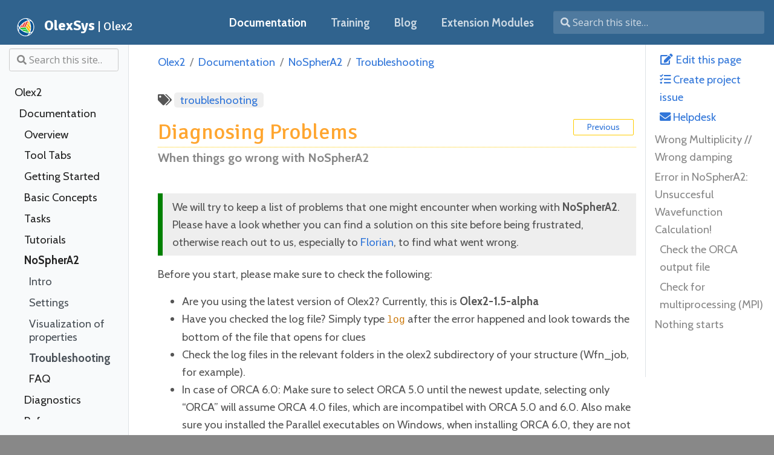

--- FILE ---
content_type: text/html; charset=UTF-8
request_url: https://www.olexsys.org/olex2/docs/nosphera2/diagnosing-problems/
body_size: 91961
content:
<!doctype html>
<html lang="en" class="no-js">
  <head>
    <meta charset="utf-8">
<meta name="viewport" content="width=device-width, initial-scale=1, shrink-to-fit=no">
<meta name="generator" content="Hugo 0.86.0-DEV" />

<META NAME="ROBOTS" CONTENT="INDEX, FOLLOW">



<link rel="shortcut icon" href="https://www.olexsys.org/favicons/favicon.ico" >
<link rel="apple-touch-icon" href="https://www.olexsys.org/favicons/apple-touch-icon-180x180.png" sizes="180x180">
<link rel="icon" type="image/png" href="https://www.olexsys.org/favicons/favicon-16x16.png" sizes="16x16">
<link rel="icon" type="image/png" href="https://www.olexsys.org/favicons/favicon-32x32.png" sizes="32x32">
<link rel="icon" type="image/png" href="https://www.olexsys.org/favicons/android-36x36.png" sizes="36x36">
<link rel="icon" type="image/png" href="https://www.olexsys.org/favicons/android-48x48.png" sizes="48x48">
<link rel="icon" type="image/png" href="https://www.olexsys.org/favicons/android-72x72.png" sizes="72x72">
<link rel="icon" type="image/png" href="https://www.olexsys.org/favicons/android-96x96.png" sizes="96x96">
<link rel="icon" type="image/png" href="https://www.olexsys.org/favicons/android-144x144.png" sizes="144x144">
<link rel="icon" type="image/png" href="https://www.olexsys.org/favicons/android-192x192.png" sizes="192x192">

<title>Diagnosing Problems | OlexSys</title><meta property="og:title" content="Diagnosing Problems" />
<meta property="og:description" content="When things go wrong with NoSpherA2" />
<meta property="og:type" content="article" />
<meta property="og:url" content="https://www.olexsys.org/olex2/docs/nosphera2/diagnosing-problems/" /><meta property="article:section" content="olex2" />



<meta itemprop="name" content="Diagnosing Problems">
<meta itemprop="description" content="When things go wrong with NoSpherA2">

<meta itemprop="wordCount" content="620">
<meta itemprop="keywords" content="troubleshooting," /><meta name="twitter:card" content="summary"/>
<meta name="twitter:title" content="Diagnosing Problems"/>
<meta name="twitter:description" content="When things go wrong with NoSpherA2"/>




<script async src="https://www.googletagmanager.com/gtag/js?id=UA-11915874-4"></script>
<script>
  window.dataLayer = window.dataLayer || [];
  function gtag(){dataLayer.push(arguments);}
  gtag('js', new Date());

  gtag('config', 'UA-11915874-4');
</script>







<link rel="preload" href="https://www.olexsys.org/scss/main.min.f17f05d0c98985dfb7d11f7ef4fe4cbe83e9dc64cf5870ea210e5db0a36b9365.css" as="style">
<link href="https://www.olexsys.org/scss/main.min.f17f05d0c98985dfb7d11f7ef4fe4cbe83e9dc64cf5870ea210e5db0a36b9365.css" rel="stylesheet" integrity="">


<script
  src="https://code.jquery.com/jquery-3.3.1.min.js"
  integrity="sha256-FgpCb/KJQlLNfOu91ta32o/NMZxltwRo8QtmkMRdAu8="
  crossorigin="anonymous"></script>

<script
  src="https://unpkg.com/lunr@2.3.8/lunr.min.js"
  integrity="sha384-vRQ9bDyE0Wnu+lMfm57BlYLO0/XauFuKpVsZPs7KEDwYKktWi5+Kz3MP8++DFlRY"
  crossorigin="anonymous"></script>






  
  
    
    
    
    
  
    
    
    
    
  
    
    
    
    
  
    
    
    
    
  
    
    
    
    
  
  
  <link href="//fonts.googleapis.com/css?family=Fira+Code:400,700|Open+Sans:400,400i,700,700i|Tangerine:400,400i,700,700i|Signika:400,400i,700,700i|Cabin:400,400i,700,700i" rel="stylesheet">


<script type="text/javascript" id="copy-code" async
  src="https://www.olexsys.org/js/copy-code.js"></script>

<script src="https://www.olexsys.org/js/dagre.js"></script>
<script src="https://www.olexsys.org/js/nomnoml.js"></script>


<script src="https://cdnjs.cloudflare.com/ajax/libs/popper.js/1.14.3/umd/popper.min.js" integrity="sha384-ZMP7rVo3mIykV+2+9J3UJ46jBk0WLaUAdn689aCwoqbBJiSnjAK/l8WvCWPIPm49" crossorigin="anonymous"></script>
<script src="https://stackpath.bootstrapcdn.com/bootstrap/4.1.3/js/bootstrap.min.js" integrity="sha384-ChfqqxuZUCnJSK3+MXmPNIyE6ZbWh2IMqE241rYiqJxyMiZ6OW/JmZQ5stwEULTy" crossorigin="anonymous"></script>













<script src="https://www.olexsys.org/js/main.min.e7a78abc321464efb96c1ebaebbed1159cf6c2d2bbd76b06456f3a0eee90a71a.js" integrity="sha256-56eKvDIUZO&#43;5bB66677RFZz2wtK712sGRW86Du6Qpxo=" crossorigin="anonymous"></script>





<link rel="stylesheet" href="https://www.olexsys.org/css/olexsys.css">

<link href="https://fonts.googleapis.com/css2?family=Pragati+Narrow&display=swap" rel="stylesheet">

    <script>
  MathJax = {
    tex: {
      inlineMath: [['$', '$'], ['\\(', '\\)']],
      displayMath: [['$$','$$'], ['\\[', '\\]']],
      processEscapes: true,
      processEnvironments: true
    },
    options: {
      skipHtmlTags: ['script', 'noscript', 'style', 'textarea', 'pre']
    }
  };

  window.addEventListener('load', (event) => {
      document.querySelectorAll("mjx-container").forEach(function(x){
        x.parentElement.classList += 'has-jax'})
    });

</script>
<script src="https://polyfill.io/v3/polyfill.min.js?features=es6"></script>
<script type="text/javascript" id="MathJax-script" async
  src="https://cdn.jsdelivr.net/npm/mathjax@3/es5/tex-mml-chtml.js"></script>

  </head>
  <body class="con td-page">
    <header>
      



<nav class="js-navbar-scroll navbar navbar-expand navbar-dark flex-column flex-md-row td-navbar">
  <a class="navbar-brand" href="https://www.olexsys.org/">
    <span class="navbar-logo"><svg xmlns:dc="http://purl.org/dc/elements/1.1/" xmlns:cc="http://creativecommons.org/ns#" xmlns:rdf="http://www.w3.org/1999/02/22-rdf-syntax-ns#" xmlns:svg="http://www.w3.org/2000/svg" xmlns="http://www.w3.org/2000/svg" xmlns:sodipodi="http://sodipodi.sourceforge.net/DTD/sodipodi-0.dtd" xmlns:inkscape="http://www.inkscape.org/namespaces/inkscape" width="8.8502512mm" height="9.3068542mm" viewBox="0 0 194.70553 204.75079" id="svg8" inkscape:version="0.92.4 (5da689c313, 2019-01-14)" sodipodi:docname="logo.svg"><defs id="defs2"/><sodipodi:namedview id="base" pagecolor="#ffffff" bordercolor="#666666" borderopacity="1" inkscape:pageopacity="0" inkscape:pageshadow="2" inkscape:zoom=".49497475" inkscape:cx="482.68924" inkscape:cy="-470.33389" inkscape:document-units="mm" inkscape:current-layer="g825" showgrid="false" inkscape:window-width="1920" inkscape:window-height="1137" inkscape:window-x="-8" inkscape:window-y="-8" inkscape:window-maximized="1" fit-margin-top="0" fit-margin-left="0" fit-margin-right="0" fit-margin-bottom="0"/><g inkscape:label="Layer 1" inkscape:groupmode="layer" id="layer1" style="display:inline" transform="translate(-10.327429,-56.772837)"><g transform="matrix(0.62803727,0,0,-0.62803727,0.28826479,271.57846)" inkscape:label="ink_ext_XXXXXX" id="g823" style="display:inline"><g transform="scale(0.1)" id="g825" style="display:inline"><path inkscape:connector-curvature="0" id="path827" style="display:inline;fill:#fff;fill-opacity:1;fill-rule:nonzero;stroke:none" d="M3260 1804.99C3268.18 2705.22 2580.83 3428.38 1724.77 3420.2 868.703 3412.03 168.094 2675.61 159.922 1775.38 151.746 875.152 839.098 151.996 1695.16 160.168 2551.22 168.344 3251.83 904.758 3260 1804.99"/><path inkscape:connector-curvature="0" id="path829" style="display:none;fill:none;stroke:#000;stroke-width:106.2009964;stroke-linecap:butt;stroke-linejoin:miter;stroke-miterlimit:10;stroke-dasharray:none;stroke-opacity:1" d="m3186.2 1804.28c7.78 857.36-646.84 1546.09-1462.14 1538.3C908.762 3334.8 241.516 2633.45 233.73 1776.09 225.949 918.727 880.57 230.004 1695.87 237.789 2511.16 245.574 3178.41 946.918 3186.2 1804.28"/><path style="color:#000;font-style:normal;font-variant:normal;font-weight:400;font-stretch:normal;font-size:medium;line-height:normal;font-family:sans-serif;font-variant-ligatures:normal;font-variant-position:normal;font-variant-caps:normal;font-variant-numeric:normal;font-variant-alternates:normal;font-feature-settings:normal;text-indent:0;text-align:start;text-decoration:none;text-decoration-line:none;text-decoration-style:solid;text-decoration-color:#000;letter-spacing:normal;word-spacing:normal;text-transform:none;writing-mode:lr-tb;direction:ltr;text-orientation:mixed;dominant-baseline:auto;baseline-shift:baseline;text-anchor:start;white-space:normal;shape-padding:0;clip-rule:nonzero;display:none;overflow:visible;visibility:visible;opacity:1;isolation:auto;mix-blend-mode:normal;color-interpolation:sRGB;color-interpolation-filters:linearRGB;solid-color:#000000;solid-opacity:1;vector-effect:none;fill:#000;fill-opacity:1;fill-rule:nonzero;stroke:none;stroke-width:127.44100189;stroke-linecap:butt;stroke-linejoin:miter;stroke-miterlimit:10;stroke-dasharray:none;stroke-dashoffset:0;stroke-opacity:1;color-rendering:auto;image-rendering:auto;shape-rendering:auto;text-rendering:auto;enable-background:accumulate" d="m1921.1667 215.31767-110.3874 55.16835c69.6964 32.58243 158.0573 54.03979 229.3821 105.27311 88.2796 69.98321 163.2197 163.63225 234.7956 249.59829l102.2852 179.08594 82.1933 210.66604 58.8868 235.5078 33.3632 252.748 6.6016 261.9239L2537.8574 2028l-46.7949 255.123-71.5547 239.3965-93.7871 216.0117-112.5781 185.7129-127.0664 149.6211-136.5176 109.293c-83.6589 79.2027-185.5491 107.0526-288.5746 119.5039l14.5432 86.9653 142.0118-26.0378 179.0178-71.6677c126.3877-83.9608 223.7451-179.2331 320.3006-292.9258 97.5045-137.6203 156.0577-279.4875 222.5762-432.6953 62.9978-172.2101 92.1108-342.6808 124.9687-521.8203 25.2846-186.2479 19.2198-364.3773 14.5137-551.086-12.4452-180.1315-54.3614-343.288-97.8105-517.05856L2492.5566 749.38477 2380.0625 552.42383 2245.9727 391.37305 2093.125 271.75586z" id="path831" inkscape:connector-curvature="0" sodipodi:nodetypes="cccccccccccccccccccccccccccccc"/><path style="color:#000;font-style:normal;font-variant:normal;font-weight:400;font-stretch:normal;font-size:medium;line-height:normal;font-family:sans-serif;font-variant-ligatures:normal;font-variant-position:normal;font-variant-caps:normal;font-variant-numeric:normal;font-variant-alternates:normal;font-feature-settings:normal;text-indent:0;text-align:start;text-decoration:none;text-decoration-line:none;text-decoration-style:solid;text-decoration-color:#000;letter-spacing:normal;word-spacing:normal;text-transform:none;writing-mode:lr-tb;direction:ltr;text-orientation:mixed;dominant-baseline:auto;baseline-shift:baseline;text-anchor:start;white-space:normal;shape-padding:0;clip-rule:nonzero;display:none;overflow:visible;visibility:visible;opacity:1;isolation:auto;mix-blend-mode:normal;color-interpolation:sRGB;color-interpolation-filters:linearRGB;solid-color:#000000;solid-opacity:1;vector-effect:none;fill:#000;fill-opacity:1;fill-rule:nonzero;stroke:none;stroke-width:127.44100189;stroke-linecap:butt;stroke-linejoin:miter;stroke-miterlimit:10;stroke-dasharray:none;stroke-dashoffset:0;stroke-opacity:1;color-rendering:auto;image-rendering:auto;shape-rendering:auto;text-rendering:auto;enable-background:accumulate" d="m401.71094 937.67188-38.63086 163.77732 2.32031 163.3814c19.75966 151.4437 70.84476 301.2769 125.66211 441.7182l117.93945 212.1446c93.79892 148.2743 211.05415 276.1146 327.60938 406.1347 126.92747 129.8121 271.78367 236.2404 416.62107 344.459 146.2915 100.1748 298.1309 169.286 457.8867 243.2168 149.3773 60.6901 291.1895 85.1313 448.0684 112.7949l161.4605.034c163.3834-9.4751 241.0936-62.7342 386.7211-133.0089L2923.095 2775.64l-44.0706-86.3422c-34.5509 42.0553-83.3266 81.0523-143.9932 117.4927-154.1401 93.0002-316.2866 92.3702-464.2187 91.1504-145.3232-14.5436-275.4101-59.6568-413.1113-104.3066-255.2105-105.7237-423.485-222.9243-639.7813-384.5347-213.4515-180.1543-342.4849-338.8238-501.17185-558.873L606.64258 1652.1699 531.3457 1467.7711l-38.66797-180.9922-12.61564-179.7785c-1.00682-75.9748 18.2876-141.2912 53.20892-209.28199z" id="path833" inkscape:connector-curvature="0" sodipodi:nodetypes="cccccccccccccccccccccccc"/><path style="color:#000;font-style:normal;font-variant:normal;font-weight:400;font-stretch:normal;font-size:medium;line-height:normal;font-family:sans-serif;font-variant-ligatures:normal;font-variant-position:normal;font-variant-caps:normal;font-variant-numeric:normal;font-variant-alternates:normal;font-feature-settings:normal;text-indent:0;text-align:start;text-decoration:none;text-decoration-line:none;text-decoration-style:solid;text-decoration-color:#000;letter-spacing:normal;word-spacing:normal;text-transform:none;writing-mode:lr-tb;direction:ltr;text-orientation:mixed;dominant-baseline:auto;baseline-shift:baseline;text-anchor:start;white-space:normal;shape-padding:0;clip-rule:nonzero;display:none;overflow:visible;visibility:visible;opacity:1;isolation:auto;mix-blend-mode:normal;color-interpolation:sRGB;color-interpolation-filters:linearRGB;solid-color:#000000;solid-opacity:1;vector-effect:none;fill:#000;fill-opacity:1;fill-rule:nonzero;stroke:none;stroke-width:127.44100189;stroke-linecap:butt;stroke-linejoin:miter;stroke-miterlimit:10;stroke-dasharray:none;stroke-dashoffset:0;stroke-opacity:1;color-rendering:auto;image-rendering:auto;shape-rendering:auto;text-rendering:auto;enable-background:accumulate" d="m1982.7988 737.28125c-168.8924 29.88453-327.7753 88.93714-488.4218 146.57227-163.8654 67.06949-312.8095 159.34988-463.42 250.98438-143.83777 96.0745-260.7776 208.5264-385.28708 326.7285l-148.8789 180.7754c-87.92118 120.7402-133.39368 236.4723-187.52735 372.9121l-31.48437 182.6953 13.22656 163.7793 107.46763 55.9443c-12.77441-80.0421-21.8383-179.8699-2.28085-259.5502 25.97133-99.6317 63.77281-177.1376 101.6472-272.5992l103.07227-169.1445C689.01097 1592.979 798.87151 1491.85 908.14844 1388.1074l194.65426-147.8047c138.5573-95.6827 289.4813-166.3272 440.7207-238.6875 149.022-64.08285 304.8879-100.81668 461.7989-138.66989 145.017-27.75763 277.3674-25.05698 423.2636-22.41406 125.2287 11.57176 214.8982 46.64628 329.1465 91.82422l116.3946 76.10883 123.8564 159.0061 76.2718-68.7691-111.7025-177.38489-124.5157-89.05343c-137.1979-73.52299-247.4026-91.81455-396.8222-118.9661-158.5272-14.28112-301.8937 5.43102-458.416 23.98437z" id="path835" inkscape:connector-curvature="0" sodipodi:nodetypes="ccccccccccccccccccccccccc"/><path inkscape:connector-curvature="0" id="path837" style="display:none;fill:none;stroke:#000;stroke-width:84.96080017;stroke-linecap:butt;stroke-linejoin:miter;stroke-miterlimit:10;stroke-dasharray:none;stroke-opacity:1" d="M1709.96 1790.18 2265 2961.62"/><path inkscape:connector-curvature="0" id="path839" style="display:none;fill:none;stroke:#000;stroke-width:84.96080017;stroke-linecap:butt;stroke-linejoin:miter;stroke-miterlimit:10;stroke-dasharray:none;stroke-opacity:1" d="M1709.96 1790.18 2434.9 776.914"/><path inkscape:connector-curvature="0" id="path841" style="display:none;fill:none;stroke:#000;stroke-width:84.96080017;stroke-linecap:butt;stroke-linejoin:miter;stroke-miterlimit:10;stroke-dasharray:none;stroke-opacity:1" d="M1709.96 1790.18 548.852 1679.36"/><path inkscape:connector-curvature="0" id="path843" style="display:none;fill:none;stroke:#000;stroke-width:84.96080017;stroke-linecap:butt;stroke-linejoin:miter;stroke-miterlimit:10;stroke-dasharray:none;stroke-opacity:1" d="m2265 2961.62v0"/><path inkscape:connector-curvature="0" id="path845" style="display:none;fill:none;stroke:#000;stroke-width:84.96080017;stroke-linecap:butt;stroke-linejoin:miter;stroke-miterlimit:10;stroke-dasharray:none;stroke-opacity:1" d="m2620.33 1815.89-540.34 755.25"/><path inkscape:connector-curvature="0" id="path847" style="display:none;fill:none;stroke:#000;stroke-width:84.96080017;stroke-linecap:butt;stroke-linejoin:miter;stroke-miterlimit:10;stroke-dasharray:none;stroke-opacity:1" d="m2578.46 1225.34-683.48 955.32"/><path inkscape:connector-curvature="0" id="path849" style="display:none;fill:none;stroke:#000;stroke-width:84.96080017;stroke-linecap:butt;stroke-linejoin:miter;stroke-miterlimit:10;stroke-dasharray:none;stroke-opacity:1" d="m2434.9 776.914v0"/><path inkscape:connector-curvature="0" id="path851" style="display:none;fill:none;stroke:#000;stroke-width:84.96080017;stroke-linecap:butt;stroke-linejoin:miter;stroke-miterlimit:10;stroke-dasharray:none;stroke-opacity:1" d="m1327.82 1032.06 865.44 82.61"/><path inkscape:connector-curvature="0" id="path853" style="display:none;fill:none;stroke:#000;stroke-width:84.96080017;stroke-linecap:butt;stroke-linejoin:miter;stroke-miterlimit:10;stroke-dasharray:none;stroke-opacity:1" d="m856.902 1347.93 1094.708 104.5"/><path inkscape:connector-curvature="0" id="path855" style="display:none;fill:none;stroke:#000;stroke-width:84.96080017;stroke-linecap:butt;stroke-linejoin:miter;stroke-miterlimit:10;stroke-dasharray:none;stroke-opacity:1" d="m548.852 1679.36v0"/><path inkscape:connector-curvature="0" id="path857" style="display:none;fill:none;stroke:#000;stroke-width:84.96080017;stroke-linecap:butt;stroke-linejoin:miter;stroke-miterlimit:10;stroke-dasharray:none;stroke-opacity:1" d="M1349.59 2589.43 935.887 1716.3"/><path inkscape:connector-curvature="0" id="path859" style="display:none;fill:none;stroke:#000;stroke-width:84.96080017;stroke-linecap:butt;stroke-linejoin:miter;stroke-miterlimit:10;stroke-dasharray:none;stroke-opacity:1" d="M1846.22 2857.68 1322.93 1753.24"/><g id="g942" inkscape:label="Blue" style="display:inline" sodipodi:insensitive="true"><path sodipodi:insensitive="true" transform="matrix(4.2128604,0,0,-4.2128604,-4.5899313,4324.2411)" inkscape:connector-curvature="0" id="path924" d="m123.95144 586.73862c-7.20667-12.59594-22.57499-50.19939-26.9988-66.06105-4.558958-16.34625-5.868811-33.00962-3.452016-43.91503 5.482531-24.73906 39.004346-81.4163 67.497526-114.12192 61.26425-70.32157 152.32696-114.79728 236.47513-115.49624 25.43958-.2113 26.67617-.0209 39.39595 6.06482 19.65567 9.40422 72.73098 53.33739 72.73098 60.20318.0.65674-1.70871 1.19407-3.79714 1.19407-7.11321.0-53.73301 12.55339-68.73084 18.50727-23.74695 9.42712-84.45841 40.29516-103.23856 52.49044-21.54864 13.99306-70.53515 52.12274-92.21473 71.77727-32.10387 29.1051-82.76823 91.00598-100.8391 123.20358-5.20576 9.27528-9.74298 16.86415-10.08272 16.86415-.33975.0-3.3753-4.81974-6.74568-10.71054z" style="display:inline;fill:#085394;fill-opacity:1;stroke-width:2.02030516"/><path sodipodi:insensitive="true" transform="matrix(4.2128604,0,0,-4.2128604,-4.5899313,4324.2411)" inkscape:connector-curvature="0" id="path926" d="m86.719178 721.29111c-1.879491-3.04108-10.728317-39.5715-13.848842-57.17188-1.717531-9.68721-2.623617-30.4545-2.512184-57.57869.172509-41.99098 2.478834-63.1681 5.940653-54.54824 10.729508 26.71625 21.116652 49.28808 28.583325 62.11311l9.10908 15.64609-9.37063 28.80062c-5.15385 15.84034-11.000428 36.90538-12.992398 46.81121-1.99197 9.90582-4.201022 17.07332-4.909004 15.92778z" style="display:inline;fill:#085394;fill-opacity:1;stroke-width:2.02030516"/><path sodipodi:insensitive="true" transform="matrix(4.2128604,0,0,-4.2128604,-4.5899313,4324.2411)" inkscape:connector-curvature="0" id="path928" d="m363.12809 955.67247c-73.48564-9.52479-140.58113-42.87597-193.315-96.09112-17.00605-17.16128-38.47117-44.71179-47.43696-60.88542-5.63736-10.16938-5.72331-10.8242-5.59827-42.65282.10083-25.66739 1.07104-36.69385 4.71076-53.53808 4.54145-21.01734 12.203-44.44671 14.53434-44.44671.66545.0 5.48089 5.32492 10.70096 11.83317 12.07846 15.05908 54.17727 53.27882 80.75547 73.31449 24.14033 18.19791 71.26306 46.15518 105.34413 62.49922 28.35385 13.59748 94.28877 36.12899 123.23861 42.11353 20.18258 4.17216 72.33379 10.24979 87.9519 10.24979h8.26476l-5.61091 10.30913c-7.09113 13.02871-41.24065 52.52725-55.52568 64.22296-14.69534 12.03164-32.15053 19.65926-50.98266 22.27857-14.69708 2.04416-63.50288 2.54679-77.03145.79329z" style="display:inline;fill:#085394;fill-opacity:1;stroke-width:2.02030516"/><path sodipodi:insensitive="true" transform="matrix(4.2128604,0,0,-4.2128604,-4.5899313,4324.2411)" inkscape:connector-curvature="0" id="path930" d="m548.72745 916.15229c12.60142-15.6118 22.54132-29.85149 31.29774-44.83648l9.37707-16.04713 21.21321-4.48887c11.66726-2.46888 25.19134-5.93003 30.0535-7.69145 4.86217-1.76142 9.83967-3.20259 11.06112-3.20259 3.02925.0-24.94474 28.07428-41.11462 41.26203-21.03226 17.15337-59.27145 41.57048-65.10277 41.57048-1.14683.0.29981-2.95469 3.21475-6.56599z" style="display:inline;fill:#085394;fill-opacity:1;stroke-width:2.02030516"/><path sodipodi:insensitive="true" transform="matrix(4.2128604,0,0,-4.2128604,-4.5899313,4324.2411)" inkscape:connector-curvature="0" id="path932" d="m602.53424 822.95261c0-.30412 2.32084-6.26456 5.15742-13.24543 7.37722-18.15545 20.37408-72.99491 25.35148-106.96907 3.81723-26.05521 4.16069-35.45946 3.32029-90.91373-1.00217-66.12917-2.47069-78.31276-16.83038-139.63413-9.2425-39.46899-24.05294-78.43861-44.45305-116.96599l-8.98073-16.96088 15.99191 1.33367c19.01308 1.58563 42.99046 7.42867 55.12983 13.43457 22.2898 11.02777 33.93887 20.80858 46.40638 38.9638 34.75055 50.60383 56.58653 115.65513 59.92009 178.50716 2.79852 52.76422-2.75113 96.5486-18.11355 142.90832-10.05638 30.34751-13.32331 36.71397-29.5085 57.50513-15.25306 19.59375-32.19456 31.74983-56.674 40.66543-16.61817 6.05247-36.71719 12.27705-36.71719 11.37115z" style="display:inline;fill:#085394;fill-opacity:1;stroke-width:2.02030516"/><path sodipodi:insensitive="true" transform="matrix(4.2128604,0,0,-4.2128604,-4.5899313,4324.2411)" inkscape:connector-curvature="0" id="path934" d="m596.47333 311.49188c-6.11142-1.4062-19.86734-2.64439-30.56871-2.75153l-19.45703-.19481-16.6914-17.10053c-9.18028-9.40529-21.58688-20.99679-27.57024-25.75889-5.98335-4.7621-9.67023-8.91766-8.19307-9.23457 4.38147-.94001 43.18066 13.30888 61.89029 22.72902 16.88107 8.49948 54.7323 32.27463 54.7323 34.37851.0 1.21526.33909 1.26482-14.14214-2.0672z" style="display:inline;fill:#085394;fill-opacity:1;stroke-width:2.02030516"/></g><g id="g991" style="display:inline" inkscape:label="Red"><path transform="matrix(4.2128604,0,0,-4.2128604,-4.5899313,4324.2411)" inkscape:connector-curvature="0" id="path958" d="m332.32492 597.37712c.43068-.84809 25.62031-54.05308 55.97696-118.23336l55.19391-116.69139 22.44561-6.95404c28.49864-8.82937 49.55285-14.05177 50.96338-12.64123.60392.60391-25.31231 56.8619-57.59161 125.01774l-58.68966 123.91971-19.75786 2.20405c-35.89747 4.00447-49.33352 4.93963-48.54073 3.37852z" style="fill:#ea4335;fill-opacity:1;stroke-width:2.02030516"/><path sodipodi:insensitive="true" transform="matrix(4.2128604,0,0,-4.2128604,-4.5899313,4324.2411)" inkscape:connector-curvature="0" id="path960" d="m240.89963 605.93362c0-1.2316 69.77904-148.87289 77.99785-165.03096 6.43116-12.64358 11.13359-16.5853 44.08419-36.95268 20.81611-12.86683 49.5163-28.12148 50.68979-26.94251.51725.51965-103.42197 221.65767-105.00434 223.40413-.5946.65625-56.88727 6.4397-63.2218 6.49532-2.50013.022-4.54569-.41602-4.54569-.9733z" style="display:inline;fill:#ea4335;fill-opacity:1;stroke-width:2.02030516"/><path transform="matrix(4.2128604,0,0,-4.2128604,-4.5899313,4324.2411)" inkscape:connector-curvature="0" id="path962" d="m162.94464 601.71691c8.82205-16.151 28.61163-43.19638 54.03023-73.8403 18.82399-22.69367 68.81121-72.14361 69.83195-69.0814.62006 1.86018-66.7812 145.10161-70.23444 149.2625-1.06521 1.2835-9.43712 2.91134-18.60425 3.61741-9.16712.70607-22.51365 1.89599-29.65895 2.64426l-12.99145 1.36049z" style="fill:#ea4335;fill-opacity:1;stroke-width:2.02030516"/></g><g id="g986" inkscape:label="Green" style="display:inline"><path transform="matrix(4.2128604,0,0,-4.2128604,-4.5899313,4324.2411)" inkscape:connector-curvature="0" id="path964" d="m198.47323 679.95705c-18.65826-17.22055-41.48968-42.29549-39.93071-43.85447 1.14348-1.14347 229.42801-23.13986 238.68747-22.99876 5.78474.0881 8.01948 2.52078 27.12088 29.52258 11.44919 16.18459 20.42345 29.81977 19.94282 30.3004-.48065.48064-48.03193 5.34173-105.66951 10.80242-57.63759 5.46069-108.88673 10.41198-113.88699 11.00287-9.0302 1.06711-9.20691.9677-26.26396-14.77504z" style="display:inline;fill:#1fc432;fill-opacity:1;stroke-width:2.02030516" sodipodi:insensitive="true"/><path transform="matrix(4.2128604,0,0,-4.2128604,-4.5899313,4324.2411)" inkscape:connector-curvature="0" id="path966" d="m309.59001 760.33266c-28.69892-15.45573-71.37668-44.53286-68.69038-46.79999.89377-.7543 194.32763-19.2893 212.03844-20.31771 6.79669-.39466 7.54452.38 28.86432 29.89942 12.59828 17.44362 20.78328 30.50183 19.2865 30.76937-1.4302.25564-36.69301 3.65496-78.3618 7.55404s-79.85256 7.57117-84.85281 8.1602c-8.10709.95501-11.1693-.0481-28.28427-9.26533z" style="display:inline;fill:#1fc432;fill-opacity:1;stroke-width:2.02030516" sodipodi:insensitive="true"/><path transform="matrix(4.2128604,0,0,-4.2128604,-4.5899313,4324.2411)" inkscape:connector-curvature="0" id="path968" d="m505.5596 825.86844c-2.77792-.40776-11.86929-1.74817-20.20305-2.97867-29.23963-4.31733-121.97561-32.01129-118.57621-35.4107.75148-.75148 141.15882-14.82941 148.18524-14.85779 1.2842-.005 8.95075 9.30923 17.03678 20.6987 8.08602 11.38947 16.91644 23.66283 19.62315 27.27412l4.92129 6.56599-22.96822-.27513c-12.63252-.15132-25.24106-.60875-28.01898-1.01652z" style="display:inline;fill:#1fc432;fill-opacity:1;stroke-width:2.02030516" sodipodi:insensitive="true"/></g><g id="g981" inkscape:label="Yellow" style="display:inline"><path sodipodi:insensitive="true" transform="matrix(4.2128604,0,0,-4.2128604,-4.5899313,4324.2411)" inkscape:connector-curvature="0" id="path970" d="m555.1743 483.48955c-36.3531-50.89192-47.62671-68.06789-46.81078-71.31882.59112-2.35523 7.33399-17.39361 14.98415-33.41863l13.90938-29.13641 8.40169 14.14215c12.25874 20.63452 28.90188 60.48431 38.29303 91.68758 7.43154 24.69224 21.70804 92.48075 19.86493 94.32386-.41627.41626-22.30535-29.40961-48.6424-66.27973z" style="display:inline;fill:#fbbc05;fill-opacity:1;stroke-width:2.02030516"/><path sodipodi:insensitive="true" transform="matrix(4.2128604,0,0,-4.2128604,-4.5899313,4324.2411)" inkscape:connector-curvature="0" id="path972" d="m533.77742 607.76712c-37.18757-51.83872-68.35277-95.77519-69.25599-97.63659-1.14952-2.36898 3.15596-13.54973 14.35064-37.26667 8.79607-18.63527 16.80817-33.9917 17.80466-34.12539 2.28598-.30669 105.26277 142.68137 109.08959 151.47596 1.76475 4.05566 2.81708 13.55509 2.79758 25.25381-.0406 24.36189-3.63334 76.98328-5.62334 82.36275-1.29169 3.49179-12.79427-11.48681-69.16314-90.06387z" style="display:inline;fill:#fbbc05;fill-opacity:1;stroke-width:2.02030516"/><path sodipodi:insensitive="true" transform="matrix(4.2128604,0,0,-4.2128604,-4.5899313,4324.2411)" inkscape:connector-curvature="0" id="path974" d="m494.79401 707.54518-76.4255-107.29213 16.70739-35.07861c9.18907-19.29323 17.37386-34.83345 18.18843-34.53382s33.83522 45.78466 73.37923 101.07784l71.89819 100.53305-6.12161 24.72587c-6.10402 24.65477-17.6476 58.15109-19.97446 57.96039-.67439-.0552-35.61764-48.38192-77.65167-107.39259z" style="display:inline;fill:#fbbc05;fill-opacity:1;stroke-width:2.02030516"/></g></g></g></g></svg></span>

    <span class="navbar-logo-text">OlexSys</span>
    <span class="navbar-logo-text-scope"> | Olex2</span>
  </a>
  <div class="td-navbar-nav-scroll ml-md-auto" id="navbar">
    <ul class="navbar-nav mt-2 mt-lg-0">
      
      
      <li class="nav-item mr-4 mb-2 mb-lg-0">
        
        
        
        
        
        
        <a class="nav-link active" href="https://www.olexsys.org/olex2/docs/" ><span class="active">Documentation</span></a>
      </li>
      
      <li class="nav-item mr-4 mb-2 mb-lg-0">
        
        
        
        
        
        
        <a class="nav-link" href="https://www.olexsys.org/olex2/training/" ><span>Training</span></a>
      </li>
      
      <li class="nav-item mr-4 mb-2 mb-lg-0">
        
        
        
        
        
        
        <a class="nav-link" href="https://www.olexsys.org/blog/" ><span>Blog</span></a>
      </li>
      
      <li class="nav-item mr-4 mb-2 mb-lg-0">
        
        
        
        
        
        
        <a class="nav-link" href="https://www.olexsys.org/olex2/extensions/" ><span>Extension Modules</span></a>
      </li>
      
      
      
    </ul>
  </div>

  <div class="navbar-nav d-none d-lg-block">


<input
  type="search"
  class="form-control td-search-input"
  placeholder="&#xf002; Search this site…"
  aria-label="Search this site…"
  autocomplete="off"
  
  data-offline-search-index-json-src="https://www.olexsys.org/offline-search-index.b3c8f75994776ed8d4553e15cb1eb7ff1440f820cabe21cf6d8bc9d077ff18d82d0522cc6648b390ad70274d6f4565356ae8e70c10d7ab55f8306504d9d16c0e.json"
  data-offline-search-base-href="https://www.olexsys.org/"
  data-offline-search-max-results="10"
>

</div>
</nav>
    </header>
    <div class="container-fluid td-outer">
      <div class="td-main">
        <div class="row flex-xl-nowrap">
          <div class="col-12 col-md-3 col-xl-2 td-sidebar d-print-none">
   
             
            




<div id="td-sidebar-menu" class="td-sidebar__inner">
  
  <form class="td-sidebar__search d-flex align-items-center">
    


<input
  type="search"
  class="form-control td-search-input"
  placeholder="&#xf002; Search this site…"
  aria-label="Search this site…"
  autocomplete="off"
  
  data-offline-search-index-json-src="https://www.olexsys.org/offline-search-index.b3c8f75994776ed8d4553e15cb1eb7ff1440f820cabe21cf6d8bc9d077ff18d82d0522cc6648b390ad70274d6f4565356ae8e70c10d7ab55f8306504d9d16c0e.json"
  data-offline-search-base-href="https://www.olexsys.org/"
  data-offline-search-max-results="10"
>


    <button class="btn btn-link td-sidebar__toggle d-md-none p-0 ml-3 fas fa-bars" type="button" data-toggle="collapse" data-target="#td-section-nav" aria-controls="td-docs-nav" aria-expanded="false" aria-label="Toggle section navigation">
    </button>
  </form>
  
  <nav class="collapse td-sidebar-nav" id="td-section-nav">
    
    






<ul class="td-sidebar-nav__section pr-md-3">
  <li class="td-sidebar-nav__section-title">
    <a  href="https://www.olexsys.org/olex2/" class="align-left pl-0 pr-2 td-sidebar-link td-sidebar-link__section">Olex2</a>
  </li>
  <ul>
    <li class="collapse show" id="olex2">
      
      
      
      
      






<ul class="td-sidebar-nav__section pr-md-3">
  <li class="td-sidebar-nav__section-title">
    <a  href="https://www.olexsys.org/olex2/docs/" class="align-left pl-0 pr-2 td-sidebar-link td-sidebar-link__section">Documentation</a>
  </li>
  <ul>
    <li class="collapse show" id="olex2docs">
      
      
      
      
      






<ul class="td-sidebar-nav__section pr-md-3">
  <li class="td-sidebar-nav__section-title">
    <a  href="https://www.olexsys.org/olex2/docs/overview/" class="align-left pl-0 pr-2 collapsed td-sidebar-link td-sidebar-link__section">Overview</a>
  </li>
  <ul>
    <li class="collapse " id="olex2docsoverview">
      
      
      
      
      
      
      <a class="td-sidebar-link td-sidebar-link__page " id="m-olex2docsoverviewintroductionabout-olex2" href="https://www.olexsys.org/olex2/docs/overview/introduction/about-olex2/">Introduction</a>
      
      
      
      
      
      <a class="td-sidebar-link td-sidebar-link__page " id="m-olex2docsoverviewtoolstoolbox_work" href="https://www.olexsys.org/olex2/docs/overview/tools/toolbox_work/">Tasks</a>
      
      
    </li>
  </ul>
</ul>

      
      
      
      






<ul class="td-sidebar-nav__section pr-md-3">
  <li class="td-sidebar-nav__section-title">
    <a  href="https://www.olexsys.org/olex2/docs/tool-tabs/" class="align-left pl-0 pr-2 collapsed td-sidebar-link td-sidebar-link__section">Tool Tabs</a>
  </li>
  <ul>
    <li class="collapse " id="olex2docstool-tabs">
      
      
      
      
      






<ul class="td-sidebar-nav__section pr-md-3">
  <li class="td-sidebar-nav__section-title">
    <a  href="https://www.olexsys.org/olex2/docs/tool-tabs/home/" class="align-left pl-0 pr-2 collapsed td-sidebar-link td-sidebar-link__section">HOME</a>
  </li>
  <ul>
    <li class="collapse " id="olex2docstool-tabshome">
      
      
      
      
      
      
      <a class="td-sidebar-link td-sidebar-link__page " id="m-olex2docstool-tabshomestart" href="https://www.olexsys.org/olex2/docs/tool-tabs/home/start/">Start</a>
      
      
      
      
      
      <a class="td-sidebar-link td-sidebar-link__page " id="m-olex2docstool-tabshomechangelog" href="https://www.olexsys.org/olex2/docs/tool-tabs/home/changelog/">ChangeLog</a>
      
      
      
      
      
      <a class="td-sidebar-link td-sidebar-link__page " id="m-olex2docstool-tabshomeextension_modules" href="https://www.olexsys.org/olex2/docs/tool-tabs/home/extension_modules/">Extension Modules</a>
      
      
      
      
      
      <a class="td-sidebar-link td-sidebar-link__page " id="m-olex2docstool-tabshomesettings" href="https://www.olexsys.org/olex2/docs/tool-tabs/home/settings/">Settings</a>
      
      
      
      
      
      <a class="td-sidebar-link td-sidebar-link__page " id="m-olex2docstool-tabshometutorials" href="https://www.olexsys.org/olex2/docs/tool-tabs/home/tutorials/"></a>
      
      
    </li>
  </ul>
</ul>

      
      
      
      
      
      <a class="td-sidebar-link td-sidebar-link__page " id="m-olex2docstool-tabstoolbox_work" href="https://www.olexsys.org/olex2/docs/tool-tabs/toolbox_work/">Toolbox Work</a>
      
      
    </li>
  </ul>
</ul>

      
      
      
      






<ul class="td-sidebar-nav__section pr-md-3">
  <li class="td-sidebar-nav__section-title">
    <a  href="https://www.olexsys.org/olex2/docs/getting-started/" class="align-left pl-0 pr-2 collapsed td-sidebar-link td-sidebar-link__section">Getting Started</a>
  </li>
  <ul>
    <li class="collapse " id="olex2docsgetting-started">
      
      
      
      
      






<ul class="td-sidebar-nav__section pr-md-3">
  <li class="td-sidebar-nav__section-title">
    <a  href="https://www.olexsys.org/olex2/docs/getting-started/installing-olex2/" class="align-left pl-0 pr-2 collapsed td-sidebar-link td-sidebar-link__section">Installation</a>
  </li>
  <ul>
    <li class="collapse " id="olex2docsgetting-startedinstalling-olex2">
      
      
      
      
      






<ul class="td-sidebar-nav__section pr-md-3">
  <li class="td-sidebar-nav__section-title">
    <a  href="https://www.olexsys.org/olex2/docs/getting-started/installing-olex2/problems-with-olex2/" class="align-left pl-0 pr-2 collapsed td-sidebar-link td-sidebar-link__section">Problems</a>
  </li>
  <ul>
    <li class="collapse " id="olex2docsgetting-startedinstalling-olex2problems-with-olex2">
      
      
      
      
      
      
      <a class="td-sidebar-link td-sidebar-link__page " id="m-olex2docsgetting-startedinstalling-olex2problems-with-olex2open-gl-selection" href="https://www.olexsys.org/olex2/docs/getting-started/installing-olex2/problems-with-olex2/open-gl-selection/">unexpected_selection</a>
      
      
      
      
      
      <a class="td-sidebar-link td-sidebar-link__page " id="m-olex2docsgetting-startedinstalling-olex2problems-with-olex2the-log-file" href="https://www.olexsys.org/olex2/docs/getting-started/installing-olex2/problems-with-olex2/the-log-file/">Log</a>
      
      
    </li>
  </ul>
</ul>

      
      
      
      






<ul class="td-sidebar-nav__section pr-md-3">
  <li class="td-sidebar-nav__section-title">
    <a  href="https://www.olexsys.org/olex2/docs/getting-started/installing-olex2/macos_faq/" class="align-left pl-0 pr-2 collapsed td-sidebar-link td-sidebar-link__section">MacOS FAQ</a>
  </li>
  <ul>
    <li class="collapse " id="olex2docsgetting-startedinstalling-olex2macos_faq">
      
      
      
      
      
      
      <a class="td-sidebar-link td-sidebar-link__page " id="m-olex2docsgetting-startedinstalling-olex2macos_faqmacos_shelx" href="https://www.olexsys.org/olex2/docs/getting-started/installing-olex2/macos_faq/macos_shelx/">ShelX</a>
      
      
    </li>
  </ul>
</ul>

      
      
      
      
      
      <a class="td-sidebar-link td-sidebar-link__page " id="m-olex2docsgetting-startedinstalling-olex2open-source" href="https://www.olexsys.org/olex2/docs/getting-started/installing-olex2/open-source/">Open Source</a>
      
      
      
      
      
      <a class="td-sidebar-link td-sidebar-link__page " id="m-olex2docsgetting-startedinstalling-olex2linking-with-cap" href="https://www.olexsys.org/olex2/docs/getting-started/installing-olex2/linking-with-cap/">Linking with CAP</a>
      
      
    </li>
  </ul>
</ul>

      
      
      
      
      
      <a class="td-sidebar-link td-sidebar-link__page " id="m-olex2docsgetting-startedversions" href="https://www.olexsys.org/olex2/docs/getting-started/versions/">Versions</a>
      
      
      
      






<ul class="td-sidebar-nav__section pr-md-3">
  <li class="td-sidebar-nav__section-title">
    <a  href="https://www.olexsys.org/olex2/docs/getting-started/settings/" class="align-left pl-0 pr-2 collapsed td-sidebar-link td-sidebar-link__section">Settings</a>
  </li>
  <ul>
    <li class="collapse " id="olex2docsgetting-startedsettings">
      
      
      
      
      
      
      <a class="td-sidebar-link td-sidebar-link__page " id="m-olex2docsgetting-startedsettingsinstallation_and_startup_boxs" href="https://www.olexsys.org/olex2/docs/getting-started/settings/installation_and_startup_boxs/">Startup Boxes</a>
      
      
      
      
      
      <a class="td-sidebar-link td-sidebar-link__page " id="m-olex2docsgetting-startedsettingsoptions" href="https://www.olexsys.org/olex2/docs/getting-started/settings/options/">Options</a>
      
      
    </li>
  </ul>
</ul>

      
      
      
      






<ul class="td-sidebar-nav__section pr-md-3">
  <li class="td-sidebar-nav__section-title">
    <a  href="https://www.olexsys.org/olex2/docs/getting-started/getting-around-olex2/" class="align-left pl-0 pr-2 collapsed td-sidebar-link td-sidebar-link__section">Getting Around</a>
  </li>
  <ul>
    <li class="collapse " id="olex2docsgetting-startedgetting-around-olex2">
      
      
      
      
      
      
      <a class="td-sidebar-link td-sidebar-link__page " id="m-olex2docsgetting-startedgetting-around-olex2introduction" href="https://www.olexsys.org/olex2/docs/getting-started/getting-around-olex2/introduction/">The GUI</a>
      
      
      
      
      
      <a class="td-sidebar-link td-sidebar-link__page " id="m-olex2docsgetting-startedgetting-around-olex2quick-access-icons" href="https://www.olexsys.org/olex2/docs/getting-started/getting-around-olex2/quick-access-icons/">Quick Access</a>
      
      
      
      
      
      <a class="td-sidebar-link td-sidebar-link__page " id="m-olex2docsgetting-startedgetting-around-olex2gui-tabs" href="https://www.olexsys.org/olex2/docs/getting-started/getting-around-olex2/gui-tabs/">Tabs</a>
      
      
      
      
      
      <a class="td-sidebar-link td-sidebar-link__page " id="m-olex2docsgetting-startedgetting-around-olex2command-line-options" href="https://www.olexsys.org/olex2/docs/getting-started/getting-around-olex2/command-line-options/">Command-Line</a>
      
      
      
      
      
      <a class="td-sidebar-link td-sidebar-link__page " id="m-olex2docsgetting-startedgetting-around-olex2context-menus" href="https://www.olexsys.org/olex2/docs/getting-started/getting-around-olex2/context-menus/">Menus</a>
      
      
      
      
      
      <a class="td-sidebar-link td-sidebar-link__page " id="m-olex2docsgetting-startedgetting-around-olex2file-editing-options" href="https://www.olexsys.org/olex2/docs/getting-started/getting-around-olex2/file-editing-options/">File Editing</a>
      
      
      
      
      
      <a class="td-sidebar-link td-sidebar-link__page " id="m-olex2docsgetting-startedgetting-around-olex2mouse-tracking" href="https://www.olexsys.org/olex2/docs/getting-started/getting-around-olex2/mouse-tracking/">Mouse</a>
      
      
      
      
      
      <a class="td-sidebar-link td-sidebar-link__page " id="m-olex2docsgetting-startedgetting-around-olex2keyboard-shortcuts" href="https://www.olexsys.org/olex2/docs/getting-started/getting-around-olex2/keyboard-shortcuts/">Keyboard</a>
      
      
      
      
      
      <a class="td-sidebar-link td-sidebar-link__page " id="m-olex2docsgetting-startedgetting-around-olex2toolbox-work" href="https://www.olexsys.org/olex2/docs/getting-started/getting-around-olex2/toolbox-work/">Toolbox Work</a>
      
      
      
      
      
      <a class="td-sidebar-link td-sidebar-link__page " id="m-olex2docsgetting-startedgetting-around-olex2atom-label-display-options" href="https://www.olexsys.org/olex2/docs/getting-started/getting-around-olex2/atom-label-display-options/">Atom Labels</a>
      
      
      
      
      
      <a class="td-sidebar-link td-sidebar-link__page " id="m-olex2docsgetting-startedgetting-around-olex2changing-the-structure-view" href="https://www.olexsys.org/olex2/docs/getting-started/getting-around-olex2/changing-the-structure-view/">View</a>
      
      
      
      
      
      <a class="td-sidebar-link td-sidebar-link__page " id="m-olex2docsgetting-startedgetting-around-olex2history" href="https://www.olexsys.org/olex2/docs/getting-started/getting-around-olex2/history/">History</a>
      
      
    </li>
  </ul>
</ul>

      
      
    </li>
  </ul>
</ul>

      
      
      
      






<ul class="td-sidebar-nav__section pr-md-3">
  <li class="td-sidebar-nav__section-title">
    <a  href="https://www.olexsys.org/olex2/docs/concepts/" class="align-left pl-0 pr-2 collapsed td-sidebar-link td-sidebar-link__section">Basic Concepts</a>
  </li>
  <ul>
    <li class="collapse " id="olex2docsconcepts">
      
      
      
      
      






<ul class="td-sidebar-nav__section pr-md-3">
  <li class="td-sidebar-nav__section-title">
    <a  href="https://www.olexsys.org/olex2/docs/concepts/data/" class="align-left pl-0 pr-2 collapsed td-sidebar-link td-sidebar-link__section">Data</a>
  </li>
  <ul>
    <li class="collapse " id="olex2docsconceptsdata">
      
      
      
      
      
      
      <a class="td-sidebar-link td-sidebar-link__page " id="m-olex2docsconceptsdataaborption-" href="https://www.olexsys.org/olex2/docs/concepts/data/aborption-/">Absorption</a>
      
      
      
      
      
      <a class="td-sidebar-link td-sidebar-link__page " id="m-olex2docsconceptsdatacollection" href="https://www.olexsys.org/olex2/docs/concepts/data/collection/">Data Collection</a>
      
      
      
      
      
      <a class="td-sidebar-link td-sidebar-link__page " id="m-olex2docsconceptsdatareduction" href="https://www.olexsys.org/olex2/docs/concepts/data/reduction/">Data Reduction</a>
      
      
    </li>
  </ul>
</ul>

      
      
      
      






<ul class="td-sidebar-nav__section pr-md-3">
  <li class="td-sidebar-nav__section-title">
    <a  href="https://www.olexsys.org/olex2/docs/concepts/refinement/" class="align-left pl-0 pr-2 collapsed td-sidebar-link td-sidebar-link__section">Refinement</a>
  </li>
  <ul>
    <li class="collapse " id="olex2docsconceptsrefinement">
      
      
      
      
      






<ul class="td-sidebar-nav__section pr-md-3">
  <li class="td-sidebar-nav__section-title">
    <a  href="https://www.olexsys.org/olex2/docs/concepts/refinement/faq/" class="align-left pl-0 pr-2 collapsed td-sidebar-link td-sidebar-link__section">FAQ</a>
  </li>
  <ul>
    <li class="collapse " id="olex2docsconceptsrefinementfaq">
      
      
      
      
      
      
      <a class="td-sidebar-link td-sidebar-link__page " id="m-olex2docsconceptsrefinementfaqarrays_too_small" href="https://www.olexsys.org/olex2/docs/concepts/refinement/faq/arrays_too_small/">Arrays</a>
      
      
    </li>
  </ul>
</ul>

      
      
      
      






<ul class="td-sidebar-nav__section pr-md-3">
  <li class="td-sidebar-nav__section-title">
    <a  href="https://www.olexsys.org/olex2/docs/concepts/refinement/disorder/" class="align-left pl-0 pr-2 collapsed td-sidebar-link td-sidebar-link__section">Modelling Disorder</a>
  </li>
  <ul>
    <li class="collapse " id="olex2docsconceptsrefinementdisorder">
      
      
      
      
      
      
      <a class="td-sidebar-link td-sidebar-link__page " id="m-olex2docsconceptsrefinementdisorderintroduction" href="https://www.olexsys.org/olex2/docs/concepts/refinement/disorder/introduction/">Disorder!</a>
      
      
      
      
      
      <a class="td-sidebar-link td-sidebar-link__page " id="m-olex2docsconceptsrefinementdisordermodelling_disorder" href="https://www.olexsys.org/olex2/docs/concepts/refinement/disorder/modelling_disorder/">Modelling Disorder</a>
      
      
      
      
      
      <a class="td-sidebar-link td-sidebar-link__page " id="m-olex2docsconceptsrefinementdisorderrestraints_and_constraints" href="https://www.olexsys.org/olex2/docs/concepts/refinement/disorder/restraints_and_constraints/">Restraints and Constraints</a>
      
      
      
      
      
      <a class="td-sidebar-link td-sidebar-link__page " id="m-olex2docsconceptsrefinementdisorderparts_and_occupancies" href="https://www.olexsys.org/olex2/docs/concepts/refinement/disorder/parts_and_occupancies/">PARTs and Occupancy</a>
      
      
      
      
      
      <a class="td-sidebar-link td-sidebar-link__page " id="m-olex2docsconceptsrefinementdisorderimporting_fragments" href="https://www.olexsys.org/olex2/docs/concepts/refinement/disorder/importing_fragments/">Importing Fragments</a>
      
      
    </li>
  </ul>
</ul>

      
      
    </li>
  </ul>
</ul>

      
      
    </li>
  </ul>
</ul>

      
      
      
      






<ul class="td-sidebar-nav__section pr-md-3">
  <li class="td-sidebar-nav__section-title">
    <a  href="https://www.olexsys.org/olex2/docs/tasks/" class="align-left pl-0 pr-2 collapsed td-sidebar-link td-sidebar-link__section">Tasks</a>
  </li>
  <ul>
    <li class="collapse " id="olex2docstasks">
      
      
      
      
      
      
      <a class="td-sidebar-link td-sidebar-link__page " id="m-olex2docstaskscustomisation" href="https://www.olexsys.org/olex2/docs/tasks/customisation/">Customisation</a>
      
      
      
      
      
      <a class="td-sidebar-link td-sidebar-link__page " id="m-olex2docstasksfinalising-a-structure" href="https://www.olexsys.org/olex2/docs/tasks/finalising-a-structure/">Finalising</a>
      
      
      
      
      
      <a class="td-sidebar-link td-sidebar-link__page " id="m-olex2docstasksreports-and-images" href="https://www.olexsys.org/olex2/docs/tasks/reports-and-images/">Reports &amp; Images</a>
      
      
      
      






<ul class="td-sidebar-nav__section pr-md-3">
  <li class="td-sidebar-nav__section-title">
    <a  href="https://www.olexsys.org/olex2/docs/tasks/extending-olex2/" class="align-left pl-0 pr-2 collapsed td-sidebar-link td-sidebar-link__section">Scripting</a>
  </li>
  <ul>
    <li class="collapse " id="olex2docstasksextending-olex2">
      
      
      
      
      
      
      <a class="td-sidebar-link td-sidebar-link__page " id="m-olex2docstasksextending-olex2macros" href="https://www.olexsys.org/olex2/docs/tasks/extending-olex2/macros/">Macros</a>
      
      
      
      
      
      <a class="td-sidebar-link td-sidebar-link__page " id="m-olex2docstasksextending-olex2plugin" href="https://www.olexsys.org/olex2/docs/tasks/extending-olex2/plugin/">Plug-In</a>
      
      
      
      
      
      <a class="td-sidebar-link td-sidebar-link__page " id="m-olex2docstasksextending-olex2python" href="https://www.olexsys.org/olex2/docs/tasks/extending-olex2/python/">Python</a>
      
      
    </li>
  </ul>
</ul>

      
      
      
      
      
      <a class="td-sidebar-link td-sidebar-link__page " id="m-olex2docstasksscripting-olex2" href="https://www.olexsys.org/olex2/docs/tasks/scripting-olex2/">Scripting</a>
      
      
      
      
      
      <a class="td-sidebar-link td-sidebar-link__page " id="m-olex2docstaskscompatibility-with-other-software" href="https://www.olexsys.org/olex2/docs/tasks/compatibility-with-other-software/">Compatibility</a>
      
      
      
      
      
      <a class="td-sidebar-link td-sidebar-link__page " id="m-olex2docstaskssignificant-figures-in-tables" href="https://www.olexsys.org/olex2/docs/tasks/significant-figures-in-tables/">Significant Figures</a>
      
      
      
      
      
      <a class="td-sidebar-link td-sidebar-link__page " id="m-olex2docstaskscustomisingconsole-and-graphics-settings" href="https://www.olexsys.org/olex2/docs/tasks/customising/console-and-graphics-settings/">Console</a>
      
      
      
      
      
      <a class="td-sidebar-link td-sidebar-link__page " id="m-olex2docstasksextension-modules" href="https://www.olexsys.org/olex2/docs/tasks/extension-modules/">Extensions</a>
      
      
      
      
      
      <a class="td-sidebar-link td-sidebar-link__page " id="m-olex2docstaskscustomisingdefault-programs" href="https://www.olexsys.org/olex2/docs/tasks/customising/default-programs/">Setting Default Programs</a>
      
      
      
      
      
      <a class="td-sidebar-link td-sidebar-link__page " id="m-olex2docstaskscustomisingmolecular-display" href="https://www.olexsys.org/olex2/docs/tasks/customising/molecular-display/">Styles &amp; Scenes</a>
      
      
      
      
      
      <a class="td-sidebar-link td-sidebar-link__page " id="m-olex2docstaskstoolbox-work" href="https://www.olexsys.org/olex2/docs/tasks/toolbox-work/">Toolbox Work</a>
      
      
      
      






<ul class="td-sidebar-nav__section pr-md-3">
  <li class="td-sidebar-nav__section-title">
    <a  href="https://www.olexsys.org/olex2/docs/tasks/tasks/" class="align-left pl-0 pr-2 collapsed td-sidebar-link td-sidebar-link__section">Refinement Workflow</a>
  </li>
  <ul>
    <li class="collapse " id="olex2docstaskstasks">
      
      
      
      
      
      
      <a class="td-sidebar-link td-sidebar-link__page " id="m-olex2docstaskstasksloading-data" href="https://www.olexsys.org/olex2/docs/tasks/tasks/loading-data/">Loading Data</a>
      
      
      
      
      
      <a class="td-sidebar-link td-sidebar-link__page " id="m-olex2docstaskstasksspace-group-determination" href="https://www.olexsys.org/olex2/docs/tasks/tasks/space-group-determination/">Space Group Determination</a>
      
      
      
      
      
      <a class="td-sidebar-link td-sidebar-link__page " id="m-olex2docstaskstasksstructure-solution" href="https://www.olexsys.org/olex2/docs/tasks/tasks/structure-solution/">Structure Solution</a>
      
      
      
      
      
      <a class="td-sidebar-link td-sidebar-link__page " id="m-olex2docstaskstasksstructure-refinement" href="https://www.olexsys.org/olex2/docs/tasks/tasks/structure-refinement/">Structure Refinement</a>
      
      
      
      
      
      <a class="td-sidebar-link td-sidebar-link__page " id="m-olex2docstaskstasksmodel-building" href="https://www.olexsys.org/olex2/docs/tasks/tasks/model-building/">Model Building</a>
      
      
      
      
      
      <a class="td-sidebar-link td-sidebar-link__page " id="m-olex2docstaskstaskssymmetry-operations" href="https://www.olexsys.org/olex2/docs/tasks/tasks/symmetry-operations/">Symmetry Operations</a>
      
      
      
      
      
      <a class="td-sidebar-link td-sidebar-link__page " id="m-olex2docstaskstasksusing-maps-and-masks" href="https://www.olexsys.org/olex2/docs/tasks/tasks/using-maps-and-masks/">Using Maps and Masks</a>
      
      
      
      
      
      <a class="td-sidebar-link td-sidebar-link__page " id="m-olex2docstaskstasksgeometric-analysis-of-structures" href="https://www.olexsys.org/olex2/docs/tasks/tasks/geometric-analysis-of-structures/">Geometric Analysis of Structures</a>
      
      
      
      
      
      <a class="td-sidebar-link td-sidebar-link__page " id="m-olex2docstaskstaskstwinned-structures" href="https://www.olexsys.org/olex2/docs/tasks/tasks/twinned-structures/">Twinned Structures</a>
      
      
      
      
      
      <a class="td-sidebar-link td-sidebar-link__page " id="m-olex2docstaskstasksintroduction" href="https://www.olexsys.org/olex2/docs/tasks/tasks/introduction/">Restraints and Constraints</a>
      
      
    </li>
  </ul>
</ul>

      
      
      
      






<ul class="td-sidebar-nav__section pr-md-3">
  <li class="td-sidebar-nav__section-title">
    <a  href="https://www.olexsys.org/olex2/docs/tasks/batch-processing/" class="align-left pl-0 pr-2 collapsed td-sidebar-link td-sidebar-link__section">Batch Processing</a>
  </li>
  <ul>
    <li class="collapse " id="olex2docstasksbatch-processing">
      
      
      
    </li>
  </ul>
</ul>

      
      
      
      






<ul class="td-sidebar-nav__section pr-md-3">
  <li class="td-sidebar-nav__section-title">
    <a  href="https://www.olexsys.org/olex2/docs/tasks/anharmonic/" class="align-left pl-0 pr-2 collapsed td-sidebar-link td-sidebar-link__section">Anharmonic ADPs</a>
  </li>
  <ul>
    <li class="collapse " id="olex2docstasksanharmonic">
      
      
      
    </li>
  </ul>
</ul>

      
      
      
      






<ul class="td-sidebar-nav__section pr-md-3">
  <li class="td-sidebar-nav__section-title">
    <a  href="https://www.olexsys.org/olex2/docs/tasks/cif-images-and-reports/" class="align-left pl-0 pr-2 collapsed td-sidebar-link td-sidebar-link__section">CIF, Images and Reports</a>
  </li>
  <ul>
    <li class="collapse " id="olex2docstaskscif-images-and-reports">
      
      
      
    </li>
  </ul>
</ul>

      
      
      
      






<ul class="td-sidebar-nav__section pr-md-3">
  <li class="td-sidebar-nav__section-title">
    <a  href="https://www.olexsys.org/olex2/docs/tasks/refining-ed-structures/" class="align-left pl-0 pr-2 collapsed td-sidebar-link td-sidebar-link__section">ED Structures</a>
  </li>
  <ul>
    <li class="collapse " id="olex2docstasksrefining-ed-structures">
      
      
      
    </li>
  </ul>
</ul>

      
      
      
      






<ul class="td-sidebar-nav__section pr-md-3">
  <li class="td-sidebar-nav__section-title">
    <a  href="https://www.olexsys.org/olex2/docs/tasks/solvent-masking/" class="align-left pl-0 pr-2 collapsed td-sidebar-link td-sidebar-link__section">Solvent Masking</a>
  </li>
  <ul>
    <li class="collapse " id="olex2docstaskssolvent-masking">
      
      
      
    </li>
  </ul>
</ul>

      
      
      
      






<ul class="td-sidebar-nav__section pr-md-3">
  <li class="td-sidebar-nav__section-title">
    <a  href="https://www.olexsys.org/olex2/docs/tasks/bugs/" class="align-left pl-0 pr-2 collapsed td-sidebar-link td-sidebar-link__section">Bugs</a>
  </li>
  <ul>
    <li class="collapse " id="olex2docstasksbugs">
      
      
      
      
      
      
      <a class="td-sidebar-link td-sidebar-link__page " id="m-olex2docstasksbugsneturon" href="https://www.olexsys.org/olex2/docs/tasks/bugs/neturon/">Neutron Structures</a>
      
      
      
      
      
      <a class="td-sidebar-link td-sidebar-link__page " id="m-olex2docstasksbugsflack" href="https://www.olexsys.org/olex2/docs/tasks/bugs/flack/">Flack Parameter</a>
      
      
    </li>
  </ul>
</ul>

      
      
      
      
      
      <a class="td-sidebar-link td-sidebar-link__page " id="m-olex2docstasksintroduction" href="https://www.olexsys.org/olex2/docs/tasks/introduction/"></a>
      
      
    </li>
  </ul>
</ul>

      
      
      
      






<ul class="td-sidebar-nav__section pr-md-3">
  <li class="td-sidebar-nav__section-title">
    <a  href="https://www.olexsys.org/olex2/docs/tutorials/" class="align-left pl-0 pr-2 collapsed td-sidebar-link td-sidebar-link__section">Tutorials</a>
  </li>
  <ul>
    <li class="collapse " id="olex2docstutorials">
      
      
      
      
      






<ul class="td-sidebar-nav__section pr-md-3">
  <li class="td-sidebar-nav__section-title">
    <a  href="https://www.olexsys.org/olex2/docs/tutorials/sucrose/" class="align-left pl-0 pr-2 collapsed td-sidebar-link td-sidebar-link__section">Sucrose</a>
  </li>
  <ul>
    <li class="collapse " id="olex2docstutorialssucrose">
      
      
      
      
      
      
      <a class="td-sidebar-link td-sidebar-link__page " id="m-olex2docstutorialssucroseintroduction" href="https://www.olexsys.org/olex2/docs/tutorials/sucrose/introduction/">The Aim</a>
      
      
      
      
      
      <a class="td-sidebar-link td-sidebar-link__page " id="m-olex2docstutorialssucroseselecting_data" href="https://www.olexsys.org/olex2/docs/tutorials/sucrose/selecting_data/">Data</a>
      
      
      
      
      
      <a class="td-sidebar-link td-sidebar-link__page " id="m-olex2docstutorialssucrosesolving" href="https://www.olexsys.org/olex2/docs/tutorials/sucrose/solving/">Solving</a>
      
      
      
      
      
      <a class="td-sidebar-link td-sidebar-link__page " id="m-olex2docstutorialssucroserefining" href="https://www.olexsys.org/olex2/docs/tutorials/sucrose/refining/">Refining</a>
      
      
      
      
      
      <a class="td-sidebar-link td-sidebar-link__page " id="m-olex2docstutorialssucrosetidying" href="https://www.olexsys.org/olex2/docs/tutorials/sucrose/tidying/">Tidying</a>
      
      
      
      
      
      <a class="td-sidebar-link td-sidebar-link__page " id="m-olex2docstutorialssucrosechecking" href="https://www.olexsys.org/olex2/docs/tutorials/sucrose/checking/">Checking</a>
      
      
      
      
      
      <a class="td-sidebar-link td-sidebar-link__page " id="m-olex2docstutorialssucrosefinalising" href="https://www.olexsys.org/olex2/docs/tutorials/sucrose/finalising/">Finalising</a>
      
      
    </li>
  </ul>
</ul>

      
      
    </li>
  </ul>
</ul>

      
      
      
      






<ul class="td-sidebar-nav__section pr-md-3">
  <li class="td-sidebar-nav__section-title">
    <a  href="https://www.olexsys.org/olex2/docs/nosphera2/" class="align-left pl-0 pr-2 active td-sidebar-link td-sidebar-link__section">NoSpherA2</a>
  </li>
  <ul>
    <li class="collapse show" id="olex2docsnosphera2">
      
      
      
      
      
      
      <a class="td-sidebar-link td-sidebar-link__page " id="m-olex2docsnosphera2nosphera2" href="https://www.olexsys.org/olex2/docs/nosphera2/nosphera2/">Intro</a>
      
      
      
      
      
      <a class="td-sidebar-link td-sidebar-link__page " id="m-olex2docsnosphera2settings" href="https://www.olexsys.org/olex2/docs/nosphera2/settings/">Settings</a>
      
      
      
      
      
      <a class="td-sidebar-link td-sidebar-link__page " id="m-olex2docsnosphera2properties" href="https://www.olexsys.org/olex2/docs/nosphera2/properties/">Visualization of properties</a>
      
      
      
      
      
      <a class="td-sidebar-link td-sidebar-link__page  active" id="m-olex2docsnosphera2diagnosing-problems" href="https://www.olexsys.org/olex2/docs/nosphera2/diagnosing-problems/">Troubleshooting</a>
      
      
      
      






<ul class="td-sidebar-nav__section pr-md-3">
  <li class="td-sidebar-nav__section-title">
    <a  href="https://www.olexsys.org/olex2/docs/nosphera2/faq/" class="align-left pl-0 pr-2 collapsed td-sidebar-link td-sidebar-link__section">FAQ</a>
  </li>
  <ul>
    <li class="collapse " id="olex2docsnosphera2faq">
      
      
      
      
      
      
      <a class="td-sidebar-link td-sidebar-link__page " id="m-olex2docsnosphera2faqnosphera2_hydrogen_atom_positions" href="https://www.olexsys.org/olex2/docs/nosphera2/faq/nosphera2_hydrogen_atom_positions/">Hydrogen</a>
      
      
      
      
      
      <a class="td-sidebar-link td-sidebar-link__page " id="m-olex2docsnosphera2faqnosphera2_goodness_of_fit" href="https://www.olexsys.org/olex2/docs/nosphera2/faq/nosphera2_goodness_of_fit/">GooF</a>
      
      
      
      
      
      <a class="td-sidebar-link td-sidebar-link__page " id="m-olex2docsnosphera2faqnosphera2_contraints_restraints" href="https://www.olexsys.org/olex2/docs/nosphera2/faq/nosphera2_contraints_restraints/">Constraints &amp; Restraints</a>
      
      
      
      
      
      <a class="td-sidebar-link td-sidebar-link__page " id="m-olex2docsnosphera2faqnosphera2_hardware_requirements" href="https://www.olexsys.org/olex2/docs/nosphera2/faq/nosphera2_hardware_requirements/">Hardware Requirements</a>
      
      
      
      
      
      <a class="td-sidebar-link td-sidebar-link__page " id="m-olex2docsnosphera2faqnosphera2_localised_calculations" href="https://www.olexsys.org/olex2/docs/nosphera2/faq/nosphera2_localised_calculations/">Local Calc&#39;s</a>
      
      
      
      
      
      <a class="td-sidebar-link td-sidebar-link__page " id="m-olex2docsnosphera2faqnosphera2_molecular_orbitals" href="https://www.olexsys.org/olex2/docs/nosphera2/faq/nosphera2_molecular_orbitals/">MO&#39;s</a>
      
      
      
      
      
      <a class="td-sidebar-link td-sidebar-link__page " id="m-olex2docsnosphera2faqnosphera2_orca" href="https://www.olexsys.org/olex2/docs/nosphera2/faq/nosphera2_orca/">ORCA</a>
      
      
      
      
      
      <a class="td-sidebar-link td-sidebar-link__page " id="m-olex2docsnosphera2faqnosphera2_basis_sets" href="https://www.olexsys.org/olex2/docs/nosphera2/faq/nosphera2_basis_sets/">Basis Sets</a>
      
      
      
      
      
      <a class="td-sidebar-link td-sidebar-link__page " id="m-olex2docsnosphera2faqnopshera2_errors_during_partitioning" href="https://www.olexsys.org/olex2/docs/nosphera2/faq/nopshera2_errors_during_partitioning/">Err: Partitioning</a>
      
      
      
      
      
      <a class="td-sidebar-link td-sidebar-link__page " id="m-olex2docsnosphera2faqnopshera2_errors_during_wavefunction" href="https://www.olexsys.org/olex2/docs/nosphera2/faq/nopshera2_errors_during_wavefunction/">Err: Wavefunction</a>
      
      
    </li>
  </ul>
</ul>

      
      
    </li>
  </ul>
</ul>

      
      
      
      






<ul class="td-sidebar-nav__section pr-md-3">
  <li class="td-sidebar-nav__section-title">
    <a  href="https://www.olexsys.org/olex2/docs/diagnostics/" class="align-left pl-0 pr-2 collapsed td-sidebar-link td-sidebar-link__section">Diagnostics</a>
  </li>
  <ul>
    <li class="collapse " id="olex2docsdiagnostics">
      
      
      
      
      






<ul class="td-sidebar-nav__section pr-md-3">
  <li class="td-sidebar-nav__section-title">
    <a  href="https://www.olexsys.org/olex2/docs/diagnostics/plots/" class="align-left pl-0 pr-2 collapsed td-sidebar-link td-sidebar-link__section">Plots</a>
  </li>
  <ul>
    <li class="collapse " id="olex2docsdiagnosticsplots">
      
      
      
      
      






<ul class="td-sidebar-nav__section pr-md-3">
  <li class="td-sidebar-nav__section-title">
    <a  href="https://www.olexsys.org/olex2/docs/diagnostics/plots/fractional/" class="align-left pl-0 pr-2 collapsed td-sidebar-link td-sidebar-link__section">Fractional Dimension</a>
  </li>
  <ul>
    <li class="collapse " id="olex2docsdiagnosticsplotsfractional">
      
      
      
    </li>
  </ul>
</ul>

      
      
    </li>
  </ul>
</ul>

      
      
    </li>
  </ul>
</ul>

      
      
      
      






<ul class="td-sidebar-nav__section pr-md-3">
  <li class="td-sidebar-nav__section-title">
    <a  href="https://www.olexsys.org/olex2/docs/reference/" class="align-left pl-0 pr-2 collapsed td-sidebar-link td-sidebar-link__section">Reference</a>
  </li>
  <ul>
    <li class="collapse " id="olex2docsreference">
      
      
      
      
      






<ul class="td-sidebar-nav__section pr-md-3">
  <li class="td-sidebar-nav__section-title">
    <a  href="https://www.olexsys.org/olex2/docs/reference/commands-manual/" class="align-left pl-0 pr-2 collapsed td-sidebar-link td-sidebar-link__section">Commands</a>
  </li>
  <ul>
    <li class="collapse " id="olex2docsreferencecommands-manual">
      
      
      
      
      
      
      <a class="td-sidebar-link td-sidebar-link__page " id="m-olex2docsreferencecommands-manualintroduction" href="https://www.olexsys.org/olex2/docs/reference/commands-manual/introduction/">Introduction</a>
      
      
      
      
      
      <a class="td-sidebar-link td-sidebar-link__page " id="m-olex2docsreferencecommands-manualunderstanding-the-syntax" href="https://www.olexsys.org/olex2/docs/reference/commands-manual/understanding-the-syntax/">Syntax</a>
      
      
      
      
      
      <a class="td-sidebar-link td-sidebar-link__page " id="m-olex2docsreferencecommands-manualchanging-the-model-view" href="https://www.olexsys.org/olex2/docs/reference/commands-manual/changing-the-model-view/">Model View</a>
      
      
      
      
      
      <a class="td-sidebar-link td-sidebar-link__page " id="m-olex2docsreferencecommands-manualfixed-and-refined-parameters" href="https://www.olexsys.org/olex2/docs/reference/commands-manual/fixed-and-refined-parameters/">Fixed and Refined Parameters</a>
      
      
      
      
      
      <a class="td-sidebar-link td-sidebar-link__page " id="m-olex2docsreferencecommands-manualatom-connectivity-table-manipulation" href="https://www.olexsys.org/olex2/docs/reference/commands-manual/atom-connectivity-table-manipulation/">Atom Connectivity</a>
      
      
      
      
      
      <a class="td-sidebar-link td-sidebar-link__page " id="m-olex2docsreferencecommands-manualsymmetry-operations" href="https://www.olexsys.org/olex2/docs/reference/commands-manual/symmetry-operations/">Symmetry Operations</a>
      
      
      
      
      
      <a class="td-sidebar-link td-sidebar-link__page " id="m-olex2docsreferencecommands-manualconstraints-and-restraints" href="https://www.olexsys.org/olex2/docs/reference/commands-manual/constraints-and-restraints/">Constraints and Restraints</a>
      
      
      
      
      
      <a class="td-sidebar-link td-sidebar-link__page " id="m-olex2docsreferencecommands-manualselection-syntax" href="https://www.olexsys.org/olex2/docs/reference/commands-manual/selection-syntax/">Selection Syntax</a>
      
      
      
      
      
      <a class="td-sidebar-link td-sidebar-link__page " id="m-olex2docsreferencecommands-manualaddbond" href="https://www.olexsys.org/olex2/docs/reference/commands-manual/addbond/">addbond</a>
      
      
      
      
      
      <a class="td-sidebar-link td-sidebar-link__page " id="m-olex2docsreferencecommands-manualhkl-file-operations" href="https://www.olexsys.org/olex2/docs/reference/commands-manual/hkl-file-operations/">HKL file Operations</a>
      
      
      
      
      
      <a class="td-sidebar-link td-sidebar-link__page " id="m-olex2docsreferencecommands-manualcustomising-olex2" href="https://www.olexsys.org/olex2/docs/reference/commands-manual/customising-olex2/">Customising Olex2</a>
      
      
      
      
      
      <a class="td-sidebar-link td-sidebar-link__page " id="m-olex2docsreferencecommands-manualtables-reports-and-images" href="https://www.olexsys.org/olex2/docs/reference/commands-manual/tables-reports-and-images/">Tables, Reports and Images</a>
      
      
      
      
      
      <a class="td-sidebar-link td-sidebar-link__page " id="m-olex2docsreferencecommands-manualstructure-analysis" href="https://www.olexsys.org/olex2/docs/reference/commands-manual/structure-analysis/">Structure Analysis</a>
      
      
      
      
      
      <a class="td-sidebar-link td-sidebar-link__page " id="m-olex2docsreferencecommands-manualall-commands" href="https://www.olexsys.org/olex2/docs/reference/commands-manual/all-commands/">All commands</a>
      
      
    </li>
  </ul>
</ul>

      
      
      
      






<ul class="td-sidebar-nav__section pr-md-3">
  <li class="td-sidebar-nav__section-title">
    <a  href="https://www.olexsys.org/olex2/docs/reference/diagnostics/" class="align-left pl-0 pr-2 collapsed td-sidebar-link td-sidebar-link__section">Diagnostics</a>
  </li>
  <ul>
    <li class="collapse " id="olex2docsreferencediagnostics">
      
      
      
      
      
      
      <a class="td-sidebar-link td-sidebar-link__page " id="m-olex2docsreferencediagnosticsdata-parameter-ratio" href="https://www.olexsys.org/olex2/docs/reference/diagnostics/data-parameter-ratio/">Data/Param</a>
      
      
    </li>
  </ul>
</ul>

      
      
      
      






<ul class="td-sidebar-nav__section pr-md-3">
  <li class="td-sidebar-nav__section-title">
    <a  href="https://www.olexsys.org/olex2/docs/reference/commands/" class="align-left pl-0 pr-2 collapsed td-sidebar-link td-sidebar-link__section">Olex2 Commands</a>
  </li>
  <ul>
    <li class="collapse " id="olex2docsreferencecommands">
      
      
      
      
      
      
      <a class="td-sidebar-link td-sidebar-link__page " id="m-olex2docsreferencecommandsaddbond" href="https://www.olexsys.org/olex2/docs/reference/commands/addbond/">addbonds</a>
      
      
      
      
      
      <a class="td-sidebar-link td-sidebar-link__page " id="m-olex2docsreferencecommandsads" href="https://www.olexsys.org/olex2/docs/reference/commands/ads/">ads</a>
      
      
      
      
      
      <a class="td-sidebar-link td-sidebar-link__page " id="m-olex2docsreferencecommandsafix" href="https://www.olexsys.org/olex2/docs/reference/commands/afix/">afix</a>
      
      
      
      
      
      <a class="td-sidebar-link td-sidebar-link__page " id="m-olex2docsreferencecommandsarad" href="https://www.olexsys.org/olex2/docs/reference/commands/arad/">arad</a>
      
      
      
      
      
      <a class="td-sidebar-link td-sidebar-link__page " id="m-olex2docsreferencecommandsazoom" href="https://www.olexsys.org/olex2/docs/reference/commands/azoom/">azoom</a>
      
      
      
      
      
      <a class="td-sidebar-link td-sidebar-link__page " id="m-olex2docsreferencecommandsbrad" href="https://www.olexsys.org/olex2/docs/reference/commands/brad/">brad</a>
      
      
      
      
      
      <a class="td-sidebar-link td-sidebar-link__page " id="m-olex2docsreferencecommandscalcfourier" href="https://www.olexsys.org/olex2/docs/reference/commands/calcfourier/">calcfourier</a>
      
      
      
      
      
      <a class="td-sidebar-link td-sidebar-link__page " id="m-olex2docsreferencecommandscalcvoid" href="https://www.olexsys.org/olex2/docs/reference/commands/calcvoid/">calcvoid</a>
      
      
      
      
      
      <a class="td-sidebar-link td-sidebar-link__page " id="m-olex2docsreferencecommandschiv" href="https://www.olexsys.org/olex2/docs/reference/commands/chiv/">chiv</a>
      
      
      
      
      
      <a class="td-sidebar-link td-sidebar-link__page " id="m-olex2docsreferencecommandscompaq" href="https://www.olexsys.org/olex2/docs/reference/commands/compaq/">compaq</a>
      
      
      
      
      
      <a class="td-sidebar-link td-sidebar-link__page " id="m-olex2docsreferencecommandsconn" href="https://www.olexsys.org/olex2/docs/reference/commands/conn/">conn</a>
      
      
      
      
      
      <a class="td-sidebar-link td-sidebar-link__page " id="m-olex2docsreferencecommandsconstrain" href="https://www.olexsys.org/olex2/docs/reference/commands/constrain/">constrain</a>
      
      
      
      
      
      <a class="td-sidebar-link td-sidebar-link__page " id="m-olex2docsreferencecommandsdang" href="https://www.olexsys.org/olex2/docs/reference/commands/dang/">dang</a>
      
      
      
      
      
      <a class="td-sidebar-link td-sidebar-link__page " id="m-olex2docsreferencecommandsdelbond" href="https://www.olexsys.org/olex2/docs/reference/commands/delbond/">delbond</a>
      
      
      
      
      
      <a class="td-sidebar-link td-sidebar-link__page " id="m-olex2docsreferencecommandsdelu" href="https://www.olexsys.org/olex2/docs/reference/commands/delu/">delu</a>
      
      
      
      
      
      <a class="td-sidebar-link td-sidebar-link__page " id="m-olex2docsreferencecommandsdfix" href="https://www.olexsys.org/olex2/docs/reference/commands/dfix/">dfix</a>
      
      
      
      
      
      <a class="td-sidebar-link td-sidebar-link__page " id="m-olex2docsreferencecommandsdirection" href="https://www.olexsys.org/olex2/docs/reference/commands/direction/">direction</a>
      
      
      
      
      
      <a class="td-sidebar-link td-sidebar-link__page " id="m-olex2docsreferencecommandseadp" href="https://www.olexsys.org/olex2/docs/reference/commands/eadp/">eadp</a>
      
      
      
      
      
      <a class="td-sidebar-link td-sidebar-link__page " id="m-olex2docsreferencecommandseditatom" href="https://www.olexsys.org/olex2/docs/reference/commands/editatom/">editatom</a>
      
      
      
      
      
      <a class="td-sidebar-link td-sidebar-link__page " id="m-olex2docsreferencecommandseditmaterial" href="https://www.olexsys.org/olex2/docs/reference/commands/editmaterial/">editmaterial</a>
      
      
      
      
      
      <a class="td-sidebar-link td-sidebar-link__page " id="m-olex2docsreferencecommandsenvi" href="https://www.olexsys.org/olex2/docs/reference/commands/envi/">envi</a>
      
      
      
      
      
      <a class="td-sidebar-link td-sidebar-link__page " id="m-olex2docsreferencecommandsexyz" href="https://www.olexsys.org/olex2/docs/reference/commands/exyz/">exyz</a>
      
      
      
      
      
      <a class="td-sidebar-link td-sidebar-link__page " id="m-olex2docsreferencecommandsfile" href="https://www.olexsys.org/olex2/docs/reference/commands/file/">file</a>
      
      
      
      
      
      <a class="td-sidebar-link td-sidebar-link__page " id="m-olex2docsreferencecommandsfix" href="https://www.olexsys.org/olex2/docs/reference/commands/fix/">fix</a>
      
      
      
      
      
      <a class="td-sidebar-link td-sidebar-link__page " id="m-olex2docsreferencecommandsfixhl" href="https://www.olexsys.org/olex2/docs/reference/commands/fixhl/">fixhl</a>
      
      
      
      
      
      <a class="td-sidebar-link td-sidebar-link__page " id="m-olex2docsreferencecommandsflat" href="https://www.olexsys.org/olex2/docs/reference/commands/flat/">flat</a>
      
      
      
      
      
      <a class="td-sidebar-link td-sidebar-link__page " id="m-olex2docsreferencecommandsfree" href="https://www.olexsys.org/olex2/docs/reference/commands/free/">free</a>
      
      
      
      
      
      <a class="td-sidebar-link td-sidebar-link__page " id="m-olex2docsreferencecommandsfvar" href="https://www.olexsys.org/olex2/docs/reference/commands/fvar/">fvar</a>
      
      
      
      
      
      <a class="td-sidebar-link td-sidebar-link__page " id="m-olex2docsreferencecommandsgrad" href="https://www.olexsys.org/olex2/docs/reference/commands/grad/">grad</a>
      
      
      
      
      
      <a class="td-sidebar-link td-sidebar-link__page " id="m-olex2docsreferencecommandsgrow" href="https://www.olexsys.org/olex2/docs/reference/commands/grow/">grow</a>
      
      
      
      
      
      <a class="td-sidebar-link td-sidebar-link__page " id="m-olex2docsreferencecommandshklappend" href="https://www.olexsys.org/olex2/docs/reference/commands/hklappend/">hklappend</a>
      
      
      
      
      
      <a class="td-sidebar-link td-sidebar-link__page " id="m-olex2docsreferencecommandshkledit" href="https://www.olexsys.org/olex2/docs/reference/commands/hkledit/">hkledit</a>
      
      
      
      
      
      <a class="td-sidebar-link td-sidebar-link__page " id="m-olex2docsreferencecommandshklexclude" href="https://www.olexsys.org/olex2/docs/reference/commands/hklexclude/">hklexclude</a>
      
      
      
      
      
      <a class="td-sidebar-link td-sidebar-link__page " id="m-olex2docsreferencecommandshklstat" href="https://www.olexsys.org/olex2/docs/reference/commands/hklstat/">hklstat</a>
      
      
      
      
      
      <a class="td-sidebar-link td-sidebar-link__page " id="m-olex2docsreferencecommandshklview" href="https://www.olexsys.org/olex2/docs/reference/commands/hklview/">hklview</a>
      
      
      
      
      
      <a class="td-sidebar-link td-sidebar-link__page " id="m-olex2docsreferencecommandshtab" href="https://www.olexsys.org/olex2/docs/reference/commands/htab/">htab</a>
      
      
      
      
      
      <a class="td-sidebar-link td-sidebar-link__page " id="m-olex2docsreferencecommandsimportfrag" href="https://www.olexsys.org/olex2/docs/reference/commands/importfrag/">importfrag</a>
      
      
      
      
      
      <a class="td-sidebar-link td-sidebar-link__page " id="m-olex2docsreferencecommandsisor" href="https://www.olexsys.org/olex2/docs/reference/commands/isor/">isor</a>
      
      
      
      
      
      <a class="td-sidebar-link td-sidebar-link__page " id="m-olex2docsreferencecommandskill" href="https://www.olexsys.org/olex2/docs/reference/commands/kill/">kill</a>
      
      
      
      
      
      <a class="td-sidebar-link td-sidebar-link__page " id="m-olex2docsreferencecommandslabel" href="https://www.olexsys.org/olex2/docs/reference/commands/label/">label</a>
      
      
      
      
      
      <a class="td-sidebar-link td-sidebar-link__page " id="m-olex2docsreferencecommandsload" href="https://www.olexsys.org/olex2/docs/reference/commands/load/">load</a>
      
      
      
      
      
      <a class="td-sidebar-link td-sidebar-link__page " id="m-olex2docsreferencecommandslstsymm" href="https://www.olexsys.org/olex2/docs/reference/commands/lstsymm/">lstsymm</a>
      
      
      
      
      
      <a class="td-sidebar-link td-sidebar-link__page " id="m-olex2docsreferencecommandsmatch" href="https://www.olexsys.org/olex2/docs/reference/commands/match/">match</a>
      
      
      
      
      
      <a class="td-sidebar-link td-sidebar-link__page " id="m-olex2docsreferencecommandsmatr" href="https://www.olexsys.org/olex2/docs/reference/commands/matr/">matr</a>
      
      
      
      
      
      <a class="td-sidebar-link td-sidebar-link__page " id="m-olex2docsreferencecommandsmode" href="https://www.olexsys.org/olex2/docs/reference/commands/mode/">mode</a>
      
      
      
      
      
      <a class="td-sidebar-link td-sidebar-link__page " id="m-olex2docsreferencecommandsmode_fit" href="https://www.olexsys.org/olex2/docs/reference/commands/mode_fit/">mode fit</a>
      
      
      
      
      
      <a class="td-sidebar-link td-sidebar-link__page " id="m-olex2docsreferencecommandsmode_fixu" href="https://www.olexsys.org/olex2/docs/reference/commands/mode_fixu/">mode fix u</a>
      
      
      
      
      
      <a class="td-sidebar-link td-sidebar-link__page " id="m-olex2docsreferencecommandsmode_fixxyz" href="https://www.olexsys.org/olex2/docs/reference/commands/mode_fixxyz/">mode fix xyz</a>
      
      
      
      
      
      <a class="td-sidebar-link td-sidebar-link__page " id="m-olex2docsreferencecommandsmode_grow" href="https://www.olexsys.org/olex2/docs/reference/commands/mode_grow/">mode grow</a>
      
      
      
      
      
      <a class="td-sidebar-link td-sidebar-link__page " id="m-olex2docsreferencecommandsmode_name" href="https://www.olexsys.org/olex2/docs/reference/commands/mode_name/">mode name</a>
      
      
    </li>
  </ul>
</ul>

      
      
    </li>
  </ul>
</ul>

      
      
      
      






<ul class="td-sidebar-nav__section pr-md-3">
  <li class="td-sidebar-nav__section-title">
    <a  href="https://www.olexsys.org/olex2/docs/glossary/" class="align-left pl-0 pr-2 collapsed td-sidebar-link td-sidebar-link__section">Glossary</a>
  </li>
  <ul>
    <li class="collapse " id="olex2docsglossary">
      
      
      
    </li>
  </ul>
</ul>

      
      
      
      






<ul class="td-sidebar-nav__section pr-md-3">
  <li class="td-sidebar-nav__section-title">
    <a  href="https://www.olexsys.org/olex2/docs/tags/" class="align-left pl-0 pr-2 collapsed td-sidebar-link td-sidebar-link__section">Tags</a>
  </li>
  <ul>
    <li class="collapse " id="olex2docstags">
      
      
      
    </li>
  </ul>
</ul>

      
      
    </li>
  </ul>
</ul>

      
      
      
      






<ul class="td-sidebar-nav__section pr-md-3">
  <li class="td-sidebar-nav__section-title">
    <a  href="https://www.olexsys.org/olex2/training/" class="align-left pl-0 pr-2 collapsed td-sidebar-link td-sidebar-link__section">Training</a>
  </li>
  <ul>
    <li class="collapse " id="olex2training">
      
      
      
    </li>
  </ul>
</ul>

      
      
      
      






<ul class="td-sidebar-nav__section pr-md-3">
  <li class="td-sidebar-nav__section-title">
    <a  href="https://www.olexsys.org/olex2/extensions/" class="align-left pl-0 pr-2 collapsed td-sidebar-link td-sidebar-link__section">Extension Modules</a>
  </li>
  <ul>
    <li class="collapse " id="olex2extensions">
      
      
      
      
      
      
      <a class="td-sidebar-link td-sidebar-link__page " id="m-olex2extensions3dplus" href="https://www.olexsys.org/olex2/extensions/3dplus/">3DPlus</a>
      
      
      
      
      
      <a class="td-sidebar-link td-sidebar-link__page " id="m-olex2extensionsextension_modules" href="https://www.olexsys.org/olex2/extensions/extension_modules/">Extension Modules</a>
      
      
      
      
      
      <a class="td-sidebar-link td-sidebar-link__page " id="m-olex2extensionsplugins-choice-empty" href="https://www.olexsys.org/olex2/extensions/plugins-choice-empty/">Plugins Choice Empty</a>
      
      
    </li>
  </ul>
</ul>

      
      
    </li>
  </ul>
</ul>

  </nav>
</div>




          </div>
          <div class="d-none d-xl-block col-xl-2 td-toc d-print-none">
            










<div class="td-page-meta ml-2 pb-1 pt-2 mb-0">






<a href="https://gitlab.com/olexsys/olex2-documentation/blob/master/docs/nosphera2/diagnosing-problems.md" target="_blank"><i class="fa fa-edit fa-fw"></i> Edit this page</a>




<a href="https://gitlab.com/olexsys/olex2-support/-/issues/new" target="_blank" title="GitLab log-in required" aria-label="Create Issue with GitLab" data-toggle="tooltip" data-placement="top"><i class="fas fa-tasks"></i> Create project issue</a>

        
        

  
<a  href="https://www.olexsys.org/about/#contact" target="_blank"  title="helpdesk@olexsys.org" aria-label="helpdesk@olexsys.org" data-toggle="tooltip" data-placement="top"><i class="fas fa-envelope"></i> Helpdesk</a>
  

        
        


</div>





































































































<nav id="TableOfContents">
  <ul>
    <li><a href="#wrong-multiplicity--wrong-damping">Wrong Multiplicity // Wrong damping</a></li>
    <li><a href="#error-in-nosphera2-unsuccesful-wavefunction-calculation">Error in <b>NoSpherA2</b>: Unsuccesful Wavefunction Calculation!</a>
      <ul>
        <li><a href="#check-the-orca-output-file">Check the ORCA output file</a></li>
        <li><a href="#check-for-multiprocessing-mpi">Check for multiprocessing (MPI)</a></li>
      </ul>
    </li>
    <li><a href="#nothing-starts">Nothing starts</a></li>
  </ul>
</nav>





          </div>
          <main class="col-12 col-md-9 col-xl-8 pl-md-5" role="main">
            
  

            <nav aria-label="breadcrumb" class="d-none d-md-block d-print-none">
	<ol class="breadcrumb spb-1">
		













<li class="breadcrumb-item" >
	<a href="https://www.olexsys.org/olex2/">Olex2</a>
</li>




<li class="breadcrumb-item" >
	<a href="https://www.olexsys.org/olex2/docs/">Documentation</a>
</li>




<li class="breadcrumb-item" >
	<a href="https://www.olexsys.org/olex2/docs/nosphera2/">NoSpherA2</a>
</li>




<li class="breadcrumb-item active" aria-current="page">
	<a href="https://www.olexsys.org/olex2/docs/nosphera2/diagnosing-problems/">Troubleshooting</a>
</li>

	</ol>
</nav	>

            

<div class="td-doc-content">
  



  <ul  class='tags-ul'><i class="fas fa-tags"></i>
    
      <li class='tags-li'>
          <a class='tags-href' href="https://www.olexsys.org/tags/troubleshooting/">troubleshooting</a>
        </li></ul>

  
<div class="prev-next-link">
   <span class="fred">
   
   
   
   <span class="o-nav back"><a class="button-link" href="https://www.olexsys.org/olex2/docs/nosphera2/properties/">Previous</a> </span>
   
   </span>
   </span>

</div>



  <h1>Diagnosing Problems</h1>
  <hr class="hr"></hr>
<div class="lead">When things go wrong with NoSpherA2</div>
  

  


  




























































































<blockquote>
<p class='o-box box-olex2 '>We will try to keep a list of problems that one might encounter when working with <b>NoSpherA2</b>. Please have a look whether you can find a solution on this site before being frustrated, otherwise reach out to us, especially to <a href="https://www.olexsys.org/about/#Florian">Florian</a>, to find what went wrong.</p>
</blockquote>
<p>Before you start, please make sure to check the following:</p>
<ul>
<li>Are you using the latest version of Olex2? Currently, this is <strong>Olex2-1.5-alpha</strong></li>
<li>Have you checked the log file? Simply type <code>log</code> after the error happened and look towards the bottom of the file that opens for clues</li>
<li>Check the log files in the relevant folders in the olex2 subdirectory of your structure (Wfn_job, for example).</li>
<li>In case of ORCA 6.0: Make sure to select ORCA 5.0 until the newest update, selecting only &ldquo;ORCA&rdquo; will assume ORCA 4.0 files, which are incompatibel with ORCA 5.0 and 6.0. Also make sure you installed the Parallel executables on Windows, when installing ORCA 6.0, they are not selected during standard instalaltion which will cause abortion of the ORCA calculation with cryptic error messages (mostly during GTO_int).</li>
</ul>
<h2 id="wrong-multiplicity--wrong-damping">Wrong Multiplicity // Wrong damping</h2>
<p>If your calculation is very unstable (Delta-E in QM step is not really decreasing) you might not have chosen the correct multiplicity for the wavefunction calculation or might have selected the wrong Damping/Conv. Strat.</p>
<p>In the case of Multiplicity issues it is recommended to recount electrons, especially at the metal center, if present, and think about possible high spin configurations being present. Also keep in mind that a dimer of triplet molecules will become a quintet, that is Multiplicity=5.</p>
<p>If you have metal centers it is also most likely recommendable to increase the value for Damping/Conv. Strat. in order to have a more subtle wavefunction convergence.</p>
<h2 id="error-in-nosphera2-unsuccesful-wavefunction-calculation">Error in <b>NoSpherA2</b>: Unsuccesful Wavefunction Calculation!</h2>
<p>There can be a number of reasons for this error. Somewhere on the way, the wavefunction calculation failed, and we now need to figure out <em>where</em> and <em>how</em> it failed.</p>
<h3 id="check-the-orca-output-file">Check the ORCA output file</h3>
<p>Please have a look at the ORCA output file in <strong><em>STRUCTUREFOLDER</em>/olex2/Wfn_job/<em>STRUCTURENAME</em>.out</strong></p>
<p>This file is the ORCA output file. It will contain any error messages by ORCA. Please make sure to scroll to the bottom of the file to see error messages just before the end of the program. If it is something like Error during GTOInt it most likely means your MPI installation is at failure. Did you install the parallel executables of ORCA?</p>
<h3 id="check-for-multiprocessing-mpi">Check for multiprocessing (MPI)</h3>
<p>You can check by going to the folder where you selected ORCA to be installed and look for <strong>_mpi.exe</strong> files. To check if your MPI is correctly installed open a powershell/command prompt and call <strong>mpiexec.exe</strong> without any other arguments. This should return something like:</p>
<p>
<figure class="float-figure" style="--width: 400px; --float: right;">
<img src="https://www.olexsys.org/images/nosphera2-problem_01.png" alt="This is how the mpiexec output looks like on Windows" defer>
<figcaption class="figcaption">
  This is how the mpiexec output looks like on Windows
</figcaption>    
</figure>
</p>
<p>If all of this is fine you need to make sure your wavefunction calculation input was reasonable. Check for multiplicity or charges of the system you have on screen and make sure the atoms are defined in the basis set (if Z&gt;Kr you need <strong>x2c-</strong> or <strong>jorge-</strong> basis sets and relativistics, we will fix the choice of basis sets in case of this in upcoming updates of <b>NoSpherA2</b>)</p>
<p>If none of this helps you will need to contact us and tell us more about the example, input or output. The line &ldquo;ORCA did not terminate normally&rdquo; is just a generic warning to check for errors during the QM calculation.</p>
<h2 id="nothing-starts">Nothing starts</h2>
<p>Sometimes the variable for the multiplicity stays uninitialized in some structures when grown. Try increasing and decreasing multiplicity once to re-initiallize it.</p>
<p>Please also make sure that your have no special characters (e.g. accents, spaces, curly brackets) in the file path, <b>NoSpherA2</b> doesn&rsquo;t really like them.</p>



  
<div class="prev-next-link">
   <span class="fred">
   
   
   
   <span class="o-nav back"><a class="button-link" href="https://www.olexsys.org/olex2/docs/nosphera2/properties/">Previous</a> </span>
   
   </span>
   </span>

</div>



  
  
  <div class="text-muted mt-5 pt-3 border-top">
</div>
</div>




          </main>
        </div>
      </div>
      
<footer class="bg-dark py-5 row minus15lr d-print-none">
  <div class="container-fluid mx-sm-5">
    <div class="row">
      <div class="col-6 col-sm-4 text-xs-center order-sm-2">
        
        
        
<ul class="list-inline mb-0">
  
  <li class="list-inline-item mx-2 h3" data-toggle="tooltip" data-placement="top" title="Contact us" aria-label="Contact us">
    <a class="text-white" target="_blank" href="https://www.olexsys.org/about/#contact">
      <i class="fa fa-envelope"></i>
    </a>
  </li>
  
  <li class="list-inline-item mx-2 h3" data-toggle="tooltip" data-placement="top" title="Twitter" aria-label="Twitter">
    <a class="text-white" target="_blank" href="https://twitter.com/olexsys">
      <i class="fab fa-twitter"></i>
    </a>
  </li>
  
</ul>

        
        
      </div>
      <div class="col-6 col-sm-4 text-right text-xs-center order-sm-3">
        
        
        
<ul class="list-inline mb-0">
  
  <li class="list-inline-item mx-2 h3" data-toggle="tooltip" data-placement="top" title="GitLab" aria-label="GitLab">
    <a class="text-white" target="_blank" href="https://gitlab.com/olexsys/olex2-documentation">
      <i class="fab fa-gitlab"></i>
    </a>
  </li>
  
  <li class="list-inline-item mx-2 h3" data-toggle="tooltip" data-placement="top" title="Slack" aria-label="Slack">
    <a class="text-white" target="_blank" href="https://olex2.slack.com">
      <i class="fab fa-slack"></i>
    </a>
  </li>
  
</ul>

        
        
      </div>
      <div class="col-12 col-sm-4 text-center py-2 order-sm-2">
        <small class="text-white">&copy; 2025 OlexSys Ltd All Rights Reserved</small>

	

	
		<p class="mt-2"><a href="https://www.olexsys.org/about/">About OlexSys</a></p>
	
      </div>
    </div>
  </div>
</footer>



    </div>
    
<script src="https://cdnjs.cloudflare.com/ajax/libs/popper.js/1.14.3/umd/popper.min.js" integrity="sha384-ZMP7rVo3mIykV+2+9J3UJ46jBk0WLaUAdn689aCwoqbBJiSnjAK/l8WvCWPIPm49" crossorigin="anonymous"></script>
<script src="https://stackpath.bootstrapcdn.com/bootstrap/4.1.3/js/bootstrap.min.js" integrity="sha384-ChfqqxuZUCnJSK3+MXmPNIyE6ZbWh2IMqE241rYiqJxyMiZ6OW/JmZQ5stwEULTy" crossorigin="anonymous"></script>













<script src="https://www.olexsys.org/js/main.min.e7a78abc321464efb96c1ebaebbed1159cf6c2d2bbd76b06456f3a0eee90a71a.js" integrity="sha256-56eKvDIUZO&#43;5bB66677RFZz2wtK712sGRW86Du6Qpxo=" crossorigin="anonymous"></script>




    
  </body>
</html>

--- FILE ---
content_type: text/css
request_url: https://www.olexsys.org/css/olexsys.css
body_size: 11805
content:

@media (max-width: 768px){
pre{
    background: #efefef !important;
    padding: 0.5em;
    font-size: 80%;
   }
}

@media (min-width: 769px){
pre{
    background: #efefef !important;
    padding: 0.5em;
    font-size: 80%;
   }
}


@media (max-width: 768px){
.navbar {
  justify-content: space-between;
  padding: 0.1rem 0.1rem;
  margin-top: -12px;
}

.flex-column {
    flex-direction: unset !important;
}
}

.td-sidebar-nav .td-sidebar-link {
    display: block;
    padding-bottom: 0.8rem;
    line-height: 1.2em !important;
}

.td-sidebar-nav__section ul {
    padding-right: 0.1rem !important;
}

.td-sidebar-nav__section-title{
  padding-right: 0.1rem !important;
}


.light {
    color: #dedede !important;
}

.icon{
  width: 120px !important;
  height:  120px !important;
  border: None !important;
}

.navbar-brand {
    font-family: Signika;
}

.prev-next-link {
  font-size: 0.9rem;
  float: right;
}


.alt-link {
  font-size: 0.9rem;
  margin-left: 0.5em;
  color: #dedede;
  align-items: baseline;
}

.input-group{
  margin-right: 1em;
  align-items: baseline;
  color: #dedede;
  }

input-group-addon{
  margin-right: 1em;
  align-items: baseline;
  }




@media (max-width: 768px){
body {
  max-width: $portal-width;
  line-height: 1.5;
  font-size: 0.9rem;
}
h1 {
  font-size: 1.8rem;
}

h2 {
  font-size: 1.5rem;
}

h3 {
  font-size: 1.2rem;
}

.td-doc-content .lead {
  font-size: 0.9rem;
  line-height: 140%;
  margin-bottom: 6pt !important;
}

p {
    margin-top: 0;
    margin-bottom: 0.7rem;
}

.tags-href{
  background-color: #efefef;
  padding: 1px 10px 2px 10px;
  margin-right: 2px;
  border-radius: 5px;
  margin-left:17px;
  white-space: nowrap;
  font-size: 10pt;
}

.tags-ul {
  margin-left: 25px;
  text-indent:  -11px;,con .
  padding-top: -5px;
  margin-top: -12px;
  line-height: 1.2em;
}

.card {
  margin-right: -15px;
  margin-left: -15px;
}

.td-sidebar-nav__section-title{
  margin-left: 40px !important;
}

.td-sidebar-nav__section  ul {
    padding-left: 10px;
    margin: 15px;
    line-height: 80%;
}

.td-sidebar-nav .td-sidebar-link {
    display: block;
    padding-bottom: -0.375rem;
    line-height: 1.2em !important;
}

.td-main li{
margin-left:-18px;
margin-bottom: 4px;
}



.td-sidebar__search {
  margin-right: -30px;
  margin-left: -15px;
  margin-bottom: -15px;
}


.minus15lr{
    margin-right: -10px !important;
    margin-left: -15px !important;
}

.con .row {
    display: flex;
    flex-wrap: wrap;
    margin-right: 10px;
    margin-left: 0px;
}

}


hr {
  border:none;
  /*border-top:1px dotted $yellow;*/
  border-top:1px dotted #ffcc00;
  color:#fff;
  background-color:#fff;
  height:-1px;
  width:100%;
  margin-top: -5px;
}




.btn-download {
  background: none!important;
  border: none;
  padding: 0!important;
  /*optional*/
  font-family: arial, sans-serif;
  /*input has OS specific font-family*/
  color: #069;
  margin-left: 0.5em;
  text-decoration: underline;
  cursor: pointer;
}

.btn-download:hover{
  color: #FFA630;
}

.box{
  background: #efefef;
  padding: 1em 1em 1em 1em;
}

youtube-o{
  width: 100% !important;
  background-color: red;
}



/*Colour things*/




.blog-list{
  font-size: 90%;
}


/*Font styling*/


.lead{
  font-weight: 900;
  line-height: 1.3em;
  color: #999999;
  margin-bottom: 1.3em;
}



/*Blurring and Fog*/

.fog{
  /*backdrop-filter: blur(20px);*/
  /*background-color: rgba(255, 255, 255, 0.3);*/
  background:linear-gradient(to top, rgba(0,0,0,0) 80%, rgba(0,0,0,1)), url('your_url'); padding-bottom: 0;
  padding-top: 2rem;
  border-width: 10px;
}

.blur{
  backdrop-filter: blur(4px);
}


/*Image styling*/

img{
  border: 1px solid #dedede;
  border-radius: 3px;
  max-width: 100%;
}


svg-image{
  width: 100%;
}

svg {
    overflow: hidden;
    vertical-align: middle;
    /*margin-bottom: 1rem;*/
}

.svg-size{
    width: var(--width);
    vertical-align: middle;
}

@media (max-width: 768px){
.col-12 img{
  width: 100%;
}
}


@media (min-width: 768px){
.col-lg-4 img{
  width: 100%;
  max-width:250px;
}
}

@media (max-width: 500px){
.col-lg-4 img{
  width: 100%;
  max-width:230px;
}
}

.col-lg-4 img {
    width: 100%;
    max-width: 250px;
    display: inline-block;
}

.col-lg-4 figure{
	display: inline-block;
}

.col-12 figure{
text-align: center;
}

.img-on-cover {
  text-align: center;
  width: 100%;
}


.centre_image{
}


.float-figure{
  width: var(--width);
  float: var(--float);
  margin-left: 1em;
  margin-top: 0.5em;
  margin-bottom: auto;
}


@media (max-width: 1000px){
.float-figure{
  margin-left: 1em;
  float: right;
  width: 40%;
}
}

@media (max-width: 768px){
.float-figure{
  margin-left: 1em;
  float: right;
  width: 40%;
}
}

@media (max-width: 500px){
.float-figure{
  margin-left: 0;
  margin-right: 0;
  margin-bottom: 1em;
  float: none;
  width: 100%;
}
}


col-lg-4 .figcaption{
  display: none;
}


.figcaption_inside {
  caption-side: bottom;
  font-family: 'Pragati Narrow', sans-serif;
  width: 100%;
  font-size: 100%;
  margin-left: 8px;
  margin-top: 2px;
  margin-right: 8px;
  line-height: 1em;
  background-color: rgba(255,255,255,0.8);
  position: absolute;
  text-align: left;
  }


.figcaption {
  caption-side: bottom;
  font-family: 'Pragati Narrow', sans-serif;
  line-height: 1.3em;
  width: 100%;
  font-size: 100%;
  }



.figure img {
  display: inline-block;
  width: 100%;
}

.featured-image-o{
  display: inline-block;
  float:left;
  margin-right: 10px;
  margin-top: 5px;
}

.featured-image-b{
  margin-bottom: 10px;
}



/*Alignment things*/

.alignright {
  display: inline-block;
  float:right;
  width:20%;
}

.alignleft {
  display: inline-block;
  float:left;
  width:20%;
}


/*Buttons*/

.olex2button{
  background-color: green;
  color: white;
  padding: 1px 3px;
}  

.olex2command{
  background-color: #ffcc00; /* Yellow */
  color: black;
  padding: 1px 4px;
} 


.alignleft {
  float: left;
}

.alignright {
  float: right;
}

.previous-button {
  float: left;
  
}
.next-button {
  float: right;
  color: red;
}

.buttons{
  width: 100%;
}


.button-link {
    display: block;
}

.-bg-orange {
  color: #333333;
}  

.navbar-brand {
  font-family: Signika;
  margin-top: 10px;
}

.navbar-logo-text{
  font-weight: 600;
  font-size: 18pt;
  align-content: center;
  font-family: Signika;
}

.td-cover-block {
  position: relative;
  padding-top: 5rem;
  padding-bottom: 5rem;
  background-repeat: no-repeat;
  background-position: 1% 0;
  background-size: cover; }
  
  .td-cover-block > .byline {
    position: absolute;
    bottom: 2px;
    right: 4px; }
  

.ransparent {
  padding-top: 2%;
  padding-left: 3px;
  padding-right: 3px;
  font-weight: 400;
  border-radius: 20px;
  background-color: rgba(255,255,255,0.8);
}


.icon-home:before {
  content: "\e910";
}


.o-icon{
  width: 24px !important;
  padding: 0 0 0 0;
  margin-right: 4px;
  margin-left: 1px !important;
  border-style: none;
  float: none !important;
  display: inline-block;
}

.o-big-icon{
  padding: 0 0 0 0;
  margin-right: 44px;
  border-style: none;
}



.o-a{
 font-weight: 700;
}

.o-b{
 font-style: italic;
}

.o-c{
 padding-left: 1rem;
 padding-top: -5px;

}


.o-box{
  padding-left: 2%;
  padding-right: 2%;
  padding-top: 1%;
  padding-bottom: 1%;
  background-color: #eee;
  border-left: 5px;
  display: flow-root;
}  

.box-d{
  border-left: 8px solid #dedede;
}

.box-olex2{
  border-left: 8px solid green;
}

.box-cryst{
  border-left: 8px solid orange;
}

.box-err{
  border-left: 8px solid red;
}



@media (min-width: 768px){
.td-navbar-cover .nav-link {
    text-shadow: 3px 1px 2px #ff3F4C;
    color: black;
}
}

.tags-href{
  background-color: #efefef;
  padding: 1px 10px 1px 10px;
  margin-right: 2px;
  border-radius: 5px;
  white-space: nowrap;
}

.tags-li {
    display:inline;
    margin-bottom:15px;
    padding-top:5px;

}

.tags-ul {
    padding-left:0px;
    padding-top:5px;
    line-height: 170%;
}



shadow{
  text-shadow: white 10px 0 10px;
}

.sidebar-tags{
	margin-left: 1em;
}


.td-cover-logo {
  border: none;
  margin-bottom: 0.8em;
  margin-right: 0;
  width: 80px !important;
  }
  
.td-doc-content table td, table tc {
    padding: .75em .5em;
    text-align: left;
    border-right: 1px solid #888;
    vertical-align: top;
    }

td:first-child {
  font-weight: bold
}

.td-doc-content th {
    color: #888888;
    font-weight: 600;
    text-align: left;
    border-right: 1px solid #888;
    padding: .375em .5em;
    display: table-cell;
    vertical-align: inherit;
}

.td-doc-content tr:nth-child(even) {
    background-color: #efefef;
}

.td-doc-content table {
    width: 100%;
    margin-bottom: 2em;
    border-collapse: collapse;
    border-spacing: 0;
    font-size: 1em;
    border: 2px solid #eee;
}


kbd{
border:1px solid gray;
background-color: #efefef;
color: #333;
font-size:0.75em;
margin-bottom:1.1em;
box-shadow:1px 0 1px 0 #eee, 0 2px 0 2px #ccc, 0 2px 0 3px #444;
-webkit-border-radius:3px;
-moz-border-radius:3px;
border-radius:3px;
margin:2px 3px;
padding:1px 5px;
vertical-align: text-top;
}



/*The following should all be in _contents.scss. They work there locally, but not when deployed

$yellow: #ffcc00
$primary: #30638E !default;
$primary-light: lighten($primary, 75%) !default;
$secondary: #FFA630 !default;
$dark: #403F4C !default;
$light: #DEDEDE !default;

*/

/*Next - Previous Buttons*/
.o-nav{
border-radius: 2px;
border-width: 1px;
border-style: solid;
text-align: center;
width: 100px;
padding: 1px 1px 1px 1px;
}

.back:hover {
background-color: #ddd;
}

.next:hover {
float:right;
background-color: #ddd;
}


.back {
float:left;
/*border-color: #ffcc00; /* Yellow */
border-color: #ffcc00;
margin-right: 4px;
cursor: pointer;
}

.next {
float:right;
border-color: #ffcc00;
cursor: pointer;
}


.td-box--dark p > a {
  /*color: $secondary;*/
  color: #FFA630;
}

.td-box--secondary p > a {
    /*color: $primary;*/
    color: #30638E;
}

.dark{
  /*color: $dark;*/
  color: #403F4C;
}

.light{
  /*color: $light;*/
  color: #dedede;
}

.quoted{
  /*color: $secondary;*/
  color: #FFA630;
}


/*The header of all articles in the main Olex2 documentation*/

.td-doc-content h1{
  font-weight: 500;
  /*color: $secondary;*/
  color: #FFA630;
 }

.td-list-content h1{
  font-weight: 500;
  /*color: $secondary;*/
  color: #30638E;
  margin-top: 0.5em;      
 }



.td-doc-content .lead{
  font-weight: 600;
  color: #888888;
  margin-top: -0.6em;
  padding-bottom: 12px;
  margin-bottom: 34px;
}

._breadcrumb {
    display: flex;
    flex-wrap: wrap;
    padding: 0.5rem 0.75rem;
    margin-bottom: 1rem;
    list-style: none;
    background-color: #eee;
    border-radius: 0.25rem;
    font-size: 12px;
}

.td-search-input {
  background-color: rgba(255,255,255,0.15);
  border-radius: 0.2rem; 
}


@media (max-width: 768px){
.td-box .row {
    padding-left: 0.5rem;
    padding-right: 0.5rem;
    flex-direction: row;
}


@media (max-width: 768px){
.col-12 {
    padding-left: 5px;
    padding-right: 5px;
}

float-figure{
  display: inline-block;
  float: right;
  margin-left: 1em;
  margin-top: 0.5em;
  margin-bottom: auto;
}
}


ol ol, ul ul, ol ul, ul ol {
    margin-bottom: 1.2em;
    margin-top: 1.2em;
}

/*.li:not(:last-child) {*/
    /*margin-bottom: 0.5em;*/
/*}*/


.td-byline{
font-size: 10pt;
}

.pager{
    display: flow-root;
    margin-bottom: 0.5em;
}

round {
  border-radius: 50%;
  width: var(--width);
}

h2 h3 {
  background-color: #dedede;
}

.letter {
    color: #3c6382;
    font-size: 1.2rem;
    font-weight: 400;
    display: inline-block;
    width: 100%;
    border-bottom: 1.25pt solid #3c6382;
    margin-top: 1rem;
    margin-bottom: .5rem;
}


code.has-jax {
    -webkit-font-smoothing: antialiased;
    background: inherit !important;
    border: none !important;
    font-size: 50% !important;
}


--- FILE ---
content_type: application/javascript
request_url: https://www.olexsys.org/js/main.min.e7a78abc321464efb96c1ebaebbed1159cf6c2d2bbd76b06456f3a0eee90a71a.js
body_size: 3692
content:
(function(a){'use strict';a(function(){a('[data-toggle="tooltip"]').tooltip(),a('[data-toggle="popover"]').popover(),a('.popover-dismiss').popover({trigger:'focus'})});function b(a){return a.offset().top+a.outerHeight()}a(function(){var c=a(".js-td-cover"),e,f,d;if(!c.length)return;e=b(c),f=a('.js-navbar-scroll').offset().top,d=Math.ceil(a('.js-navbar-scroll').outerHeight()),e-f<d&&a('.js-navbar-scroll').addClass('navbar-bg-onscroll'),a(window).on('scroll',function(){var f=a('.js-navbar-scroll').offset().top-a(window).scrollTop(),c=b(a('.js-td-cover')),e=a('.js-navbar-scroll').offset().top;c-e<d?a('.js-navbar-scroll').addClass('navbar-bg-onscroll'):(a('.js-navbar-scroll').removeClass('navbar-bg-onscroll'),a('.js-navbar-scroll').addClass('navbar-bg-onscroll--fade'))})})})(jQuery),function(a){'use strict';a(function(){var a=document.getElementsByTagName('main')[0],b;if(!a)return;b=a.querySelectorAll('h1, h2, h3, h4, h5, h6'),b.forEach(function(b){if(b.id){var a=document.createElement('a');a.style.visibility='hidden',a.setAttribute('aria-hidden','true'),a.innerHTML=' <svg xmlns="http://www.w3.org/2000/svg" fill="currentColor" width="24" height="24" viewBox="0 0 24 24"><path d="M0 0h24v24H0z" fill="none"/><path d="M3.9 12c0-1.71 1.39-3.1 3.1-3.1h4V7H7c-2.76 0-5 2.24-5 5s2.24 5 5 5h4v-1.9H7c-1.71 0-3.1-1.39-3.1-3.1zM8 13h8v-2H8v2zm9-6h-4v1.9h4c1.71 0 3.1 1.39 3.1 3.1s-1.39 3.1-3.1 3.1h-4V17h4c2.76 0 5-2.24 5-5s-2.24-5-5-5z"/></svg>',a.href='#'+b.id,b.insertAdjacentElement('beforeend',a),b.addEventListener('mouseenter',function(){a.style.visibility='initial'}),b.addEventListener('mouseleave',function(){a.style.visibility='hidden'})}})})}(jQuery),function(a){'use strict';var b=/\\index{(.*)}/;a(document).ready(function(){const c=a('.td-search-input');c.data('html',!0),c.data('placement','bottom'),c.data('template','<div class="popover offline-search-result" role="tooltip"><div class="arrow"></div><h3 class="popover-header"></h3><div class="popover-body"></div></div>'),c.on('change',b=>{f(a(b.target)),c.blur()}),c.closest('form').on('submit',()=>!1);let d=null;const e=new Map;a.ajax(c.data('offline-search-index-json-src')).then(a=>{d=lunr(function(){this.ref('ref'),this.field('title',{boost:2}),this.field('body'),a.forEach(a=>{this.add(a),e.set(a.ref,{title:a.title,excerpt:a.excerpt})})}),c.trigger('change')});const f=f=>{if(f.popover('dispose'),d===null)return;const g=f.val();if(g==='')return;const j=d.query(a=>{const b=lunr.tokenizer(g.toLowerCase());b.forEach(c=>{const b=c.toString();a.term(b,{boost:100}),a.term(b,{wildcard:lunr.Query.wildcard.LEADING|lunr.Query.wildcard.TRAILING,boost:10}),a.term(b,{editDistance:2})})}).slice(0,10),h=a('<div>');h.append(a('<div>').css({display:'flex',justifyContent:'space-between',marginBottom:'1em'}).append(a('<span>').text('Search Results').css({fontWeight:'bold'})).append(a('<i>').addClass('fas fa-times search-result-close-button').css({cursor:'pointer'})));const i=a('<div>').css({maxHeight:`calc(100vh - ${f.offset().top-a(window).scrollTop()+180}px)`,overflowY:'auto'});h.append(i),j.length===0?i.append(a('<p>').text(`No results found for query "${g}"`)):j.forEach(d=>{const f=a('<div>').addClass('card-header'),g=e.get(d.ref),k=c.data('offline-search-base-href')+d.ref.replace(/^\//,'');f.append(a('<a>').attr('href',k).text(g.title));const h=a('<div>').addClass('card-body');h.append(a('<p>').addClass('card-text text-muted').text(g.excerpt.replace(b,'')));const j=a('<div>').addClass('card');j.append(f).append(h),i.append(j)}),f.on('shown.bs.popover',()=>{a('.search-result-close-button').on('click',()=>{f.val(''),f.trigger('change')})}),f.data('content',h[0].outerHTML).popover('show')}})}(jQuery)

--- FILE ---
content_type: application/javascript
request_url: https://www.olexsys.org/js/copy-code.js
body_size: 1387
content:
(() => {
  'use strict';

  if(!document.queryCommandSupported('copy')) {
    return;
  }

  function flashCopyMessage(el, msg) {
    el.textContent = msg;
    setTimeout(() => {
      el.textContent = "Copy";
    }, 1000);
  }

  function selectText(node) {
    let selection = window.getSelection();
    let range = document.createRange();
    if (node.childElementCount === 2) {
      // Skip the title.
      range.selectNodeContents(node.children[1]);
    } else {
      range.selectNodeContents(node);
    }
    selection.removeAllRanges();
    selection.addRange(range);
    return selection;
  }

  function addCopyButton(containerEl) {
    let copyBtn = document.createElement("button");
    copyBtn.className = "highlight-copy-btn";
    copyBtn.textContent = "Copy";

    let codeEl = containerEl.firstElementChild;
    copyBtn.addEventListener('click', () => {
      try {
        let selection = selectText(codeEl);
        document.execCommand('copy');
        selection.removeAllRanges();

        flashCopyMessage(copyBtn, 'Copied!')
      } catch(e) {
        console && console.log(e);
        flashCopyMessage(copyBtn, 'Failed :\'(')
      }
    });

    containerEl.appendChild(copyBtn);
  }

  // Add copy button to code blocks
  let highlightBlocks = document.getElementsByClassName('highlight');
  Array.prototype.forEach.call(highlightBlocks, addCopyButton);
})();

--- FILE ---
content_type: application/javascript
request_url: https://www.olexsys.org/js/nomnoml.js
body_size: 77732
content:
;(function (factoryFn) {
  if (typeof module === 'object' && module.exports)
  	module.exports = factoryFn(require('dagre'));
  else this.nomnoml = factoryFn(dagre);
})(function (dagre) {
  var nomnoml;
(function (nomnoml) {
    function buildStyle(conf) {
        return {
            bold: conf.bold || false,
            underline: conf.underline || false,
            italic: conf.italic || false,
            dashed: conf.dashed || false,
            empty: conf.empty || false,
            center: conf.center || false,
            fill: conf.fill || undefined,
            stroke: conf.stroke || undefined,
            visual: conf.visual || 'class',
            direction: conf.direction || undefined,
            hull: conf.hull || 'auto'
        };
    }
    nomnoml.buildStyle = buildStyle;
    var Compartment = (function () {
        function Compartment(lines, nodes, relations) {
            this.lines = lines;
            this.nodes = nodes;
            this.relations = relations;
        }
        return Compartment;
    }());
    nomnoml.Compartment = Compartment;
    var Relation = (function () {
        function Relation() {
        }
        return Relation;
    }());
    nomnoml.Relation = Relation;
    var Classifier = (function () {
        function Classifier(type, name, compartments) {
            this.type = type;
            this.name = name;
            this.compartments = compartments;
        }
        return Classifier;
    }());
    nomnoml.Classifier = Classifier;
})(nomnoml || (nomnoml = {}));
var nomnoml;
(function (nomnoml) {
    function layout(measurer, config, ast) {
        function measureLines(lines, fontWeight) {
            if (!lines.length)
                return { width: 0, height: config.padding };
            measurer.setFont(config, fontWeight, 'normal');
            return {
                width: Math.round(nomnoml.skanaar.max(lines.map(measurer.textWidth)) + 2 * config.padding),
                height: Math.round(measurer.textHeight() * lines.length + 2 * config.padding)
            };
        }
        function layoutCompartment(c, compartmentIndex, style) {
            var textSize = measureLines(c.lines, compartmentIndex ? 'normal' : 'bold');
            c.width = textSize.width;
            c.height = textSize.height;
            if (!c.nodes.length && !c.relations.length)
                return;
            c.nodes.forEach(layoutClassifier);
            var g = new dagre.graphlib.Graph();
            g.setGraph({
                rankdir: style.direction || config.direction,
                nodesep: config.spacing,
                edgesep: config.spacing,
                ranksep: config.spacing,
                acyclicer: config.acyclicer,
                ranker: config.ranker
            });
            c.nodes.forEach(function (e) {
                g.setNode(e.name, { width: e.layoutWidth, height: e.layoutHeight });
            });
            c.relations.forEach(function (r) {
                g.setEdge(r.start, r.end, { id: r.id });
            });
            dagre.layout(g);
            var rels = nomnoml.skanaar.indexBy(c.relations, 'id');
            var nodes = nomnoml.skanaar.indexBy(c.nodes, 'name');
            function toPoint(o) { return { x: o.x, y: o.y }; }
            g.nodes().forEach(function (name) {
                var node = g.node(name);
                nodes[name].x = node.x;
                nodes[name].y = node.y;
            });
            g.edges().forEach(function (edgeObj) {
                var edge = g.edge(edgeObj);
                var start = nodes[edgeObj.v];
                var end = nodes[edgeObj.w];
                rels[edge.id].path = nomnoml.skanaar.flatten([[start], edge.points, [end]]).map(toPoint);
            });
            var graph = g.graph();
            var graphHeight = graph.height ? graph.height + 2 * config.gutter : 0;
            var graphWidth = graph.width ? graph.width + 2 * config.gutter : 0;
            c.width = Math.max(textSize.width, graphWidth) + 2 * config.padding;
            c.height = textSize.height + graphHeight + config.padding;
        }
        function layoutClassifier(clas) {
            var layout = getLayouter(clas);
            layout(clas);
            clas.layoutWidth = clas.width + 2 * config.edgeMargin;
            clas.layoutHeight = clas.height + 2 * config.edgeMargin;
        }
        function getLayouter(clas) {
            var style = config.styles[clas.type] || nomnoml.styles.CLASS;
            switch (style.hull) {
                case 'icon': return function (clas) {
                    clas.width = config.fontSize * 2.5;
                    clas.height = config.fontSize * 2.5;
                };
                case 'empty': return function (clas) {
                    clas.width = 0;
                    clas.height = 0;
                };
                default: return function (clas) {
                    clas.compartments.forEach(function (co, i) { layoutCompartment(co, i, style); });
                    clas.width = nomnoml.skanaar.max(clas.compartments, 'width');
                    clas.height = nomnoml.skanaar.sum(clas.compartments, 'height');
                    clas.x = clas.layoutWidth / 2;
                    clas.y = clas.layoutHeight / 2;
                    clas.compartments.forEach(function (co) { co.width = clas.width; });
                };
            }
        }
        layoutCompartment(ast, 0, nomnoml.styles.CLASS);
        return ast;
    }
    nomnoml.layout = layout;
})(nomnoml || (nomnoml = {}));
var __extends = (this && this.__extends) || (function () {
    var extendStatics = function (d, b) {
        extendStatics = Object.setPrototypeOf ||
            ({ __proto__: [] } instanceof Array && function (d, b) { d.__proto__ = b; }) ||
            function (d, b) { for (var p in b) if (b.hasOwnProperty(p)) d[p] = b[p]; };
        return extendStatics(d, b);
    };
    return function (d, b) {
        extendStatics(d, b);
        function __() { this.constructor = d; }
        d.prototype = b === null ? Object.create(b) : (__.prototype = b.prototype, new __());
    };
})();
var nomnoml;
(function (nomnoml) {
    var ImportDepthError = (function (_super) {
        __extends(ImportDepthError, _super);
        function ImportDepthError() {
            return _super.call(this, 'max_import_depth exceeded') || this;
        }
        return ImportDepthError;
    }(Error));
    nomnoml.ImportDepthError = ImportDepthError;
    function compileFile(filepath, maxImportDepth, depth) {
        var fs = require('fs');
        var path = require('path');
        if (depth > maxImportDepth) {
            throw new ImportDepthError();
        }
        var source = fs.readFileSync(filepath, { encoding: 'utf8' });
        var directory = path.dirname(filepath);
        return source.replace(/#import: *(.*)/g, function (a, file) {
            return compileFile(path.join(directory, file), maxImportDepth, depth + 1);
        });
    }
    nomnoml.compileFile = compileFile;
})(nomnoml || (nomnoml = {}));
var nomnoml;
(function (nomnoml) {
    function fitCanvasSize(canvas, rect, zoom) {
        canvas.width = rect.width * zoom;
        canvas.height = rect.height * zoom;
    }
    function setFont(config, isBold, isItalic, graphics) {
        var style = (isBold === 'bold' ? 'bold' : '');
        if (isItalic)
            style = 'italic ' + style;
        var defaultFont = 'Helvetica, sans-serif';
        var font = nomnoml.skanaar.format('# #pt #, #', style, config.fontSize, config.font, defaultFont);
        graphics.font(font);
    }
    function parseAndRender(code, graphics, canvas, scale) {
        var parsedDiagram = nomnoml.parse(code);
        var config = parsedDiagram.config;
        var measurer = {
            setFont: function (conf, bold, ital) {
                setFont(conf, bold, ital, graphics);
            },
            textWidth: function (s) { return graphics.measureText(s).width; },
            textHeight: function () { return config.leading * config.fontSize; }
        };
        var layout = nomnoml.layout(measurer, config, parsedDiagram.root);
        fitCanvasSize(canvas, layout, config.zoom * scale);
        config.zoom *= scale;
        nomnoml.render(graphics, config, layout, measurer.setFont);
        return { config: config };
    }
    nomnoml.version = '0.7.2';
    function draw(canvas, code, scale) {
        return parseAndRender(code, nomnoml.skanaar.Canvas(canvas), canvas, scale || 1);
    }
    nomnoml.draw = draw;
    function renderSvg(code, docCanvas) {
        var parsedDiagram = nomnoml.parse(code);
        var config = parsedDiagram.config;
        var skCanvas = nomnoml.skanaar.Svg('', docCanvas);
        function setFont(config, isBold, isItalic) {
            var style = (isBold === 'bold' ? 'bold' : '');
            if (isItalic)
                style = 'italic ' + style;
            var defFont = 'Helvetica, sans-serif';
            var template = 'font-weight:#; font-size:#pt; font-family:\'#\', #';
            var font = nomnoml.skanaar.format(template, style, config.fontSize, config.font, defFont);
            skCanvas.font(font);
        }
        var measurer = {
            setFont: function (conf, bold, ital) {
                setFont(conf, bold, ital);
            },
            textWidth: function (s) { return skCanvas.measureText(s).width; },
            textHeight: function () { return config.leading * config.fontSize; }
        };
        var layout = nomnoml.layout(measurer, config, parsedDiagram.root);
        nomnoml.render(skCanvas, config, layout, measurer.setFont);
        return skCanvas.serialize({
            width: layout.width,
            height: layout.height
        }, code, config.title);
    }
    nomnoml.renderSvg = renderSvg;
})(nomnoml || (nomnoml = {}));
var nomnoml;
(function (nomnoml) {
    var Line = (function () {
        function Line() {
        }
        return Line;
    }());
    function parse(source) {
        function onlyCompilables(line) {
            var ok = line[0] !== '#' && line.trim().substring(0, 2) !== '//';
            return ok ? line.trim() : '';
        }
        function isDirective(line) { return line.text[0] === '#'; }
        var lines = source.split('\n').map(function (s, i) {
            return { text: s, index: i };
        });
        var pureDirectives = lines.filter(isDirective);
        var directives = {};
        pureDirectives.forEach(function (line) {
            try {
                var tokens = line.text.substring(1).split(':');
                directives[tokens[0].trim()] = tokens[1].trim();
            }
            catch (e) {
                throw new Error('line ' + (line.index + 1));
            }
        });
        var pureDiagramCode = lines.map(function (e) { return onlyCompilables(e.text); }).join('\n').trim();
        var parseTree = nomnoml.intermediateParse(pureDiagramCode);
        return {
            root: nomnoml.transformParseIntoSyntaxTree(parseTree),
            config: getConfig(directives)
        };
        function directionToDagre(word) {
            if (word == 'down')
                return 'TB';
            if (word == 'right')
                return 'LR';
            else
                return 'TB';
        }
        function parseRanker(word) {
            if (word == 'network-simplex' || word == 'tight-tree' || word == 'longest-path') {
                return word;
            }
            return 'network-simplex';
        }
        function parseCustomStyle(styleDef) {
            var contains = nomnoml.skanaar.hasSubstring;
            return {
                bold: contains(styleDef, 'bold'),
                underline: contains(styleDef, 'underline'),
                italic: contains(styleDef, 'italic'),
                dashed: contains(styleDef, 'dashed'),
                empty: contains(styleDef, 'empty'),
                center: nomnoml.skanaar.last(styleDef.match('align=([^ ]*)') || []) == 'left' ? false : true,
                fill: nomnoml.skanaar.last(styleDef.match('fill=([^ ]*)') || []),
                stroke: nomnoml.skanaar.last(styleDef.match('stroke=([^ ]*)') || []),
                visual: nomnoml.skanaar.last(styleDef.match('visual=([^ ]*)') || []) || 'class',
                direction: directionToDagre(nomnoml.skanaar.last(styleDef.match('direction=([^ ]*)') || [])),
                hull: 'auto'
            };
        }
        function getConfig(d) {
            var userStyles = {};
            for (var key in d) {
                if (key[0] != '.')
                    continue;
                var styleDef = d[key];
                userStyles[key.substring(1).toUpperCase()] = parseCustomStyle(styleDef);
            }
            return {
                arrowSize: +d.arrowSize || 1,
                bendSize: +d.bendSize || 0.3,
                direction: directionToDagre(d.direction),
                gutter: +d.gutter || 5,
                edgeMargin: (+d.edgeMargin) || 0,
                edges: d.edges == 'hard' ? 'hard' : 'rounded',
                fill: (d.fill || '#eee8d5;#fdf6e3;#eee8d5;#fdf6e3').split(';'),
                fillArrows: d.fillArrows === 'true',
                font: d.font || 'Calibri',
                fontSize: (+d.fontSize) || 12,
                leading: (+d.leading) || 1.25,
                lineWidth: (+d.lineWidth) || 3,
                padding: (+d.padding) || 8,
                spacing: (+d.spacing) || 40,
                stroke: d.stroke || '#33322E',
                title: d.title || 'nomnoml',
                zoom: +d.zoom || 1,
                acyclicer: d.acyclicer === 'greedy' ? 'greedy' : undefined,
                ranker: parseRanker(d.ranker),
                styles: nomnoml.skanaar.merged(nomnoml.styles, userStyles)
            };
        }
    }
    nomnoml.parse = parse;
    function intermediateParse(source) {
        return nomnomlCoreParser.parse(source);
    }
    nomnoml.intermediateParse = intermediateParse;
    function transformParseIntoSyntaxTree(entity) {
        function isAstClassifier(obj) {
            return obj.parts !== undefined;
        }
        function isAstRelation(obj) {
            return obj.assoc !== undefined;
        }
        function isAstCompartment(obj) {
            return Array.isArray(obj);
        }
        var relationId = 0;
        function transformCompartment(slots) {
            var lines = [];
            var rawClassifiers = [];
            var relations = [];
            slots.forEach(function (p) {
                if (typeof p === 'string')
                    lines.push(p);
                if (isAstRelation(p)) {
                    rawClassifiers.push(p.start);
                    rawClassifiers.push(p.end);
                    relations.push({
                        id: relationId++,
                        assoc: p.assoc,
                        start: p.start.parts[0][0],
                        end: p.end.parts[0][0],
                        startLabel: p.startLabel,
                        endLabel: p.endLabel
                    });
                }
                if (isAstClassifier(p)) {
                    rawClassifiers.push(p);
                }
            });
            var allClassifiers = rawClassifiers
                .map(transformClassifier)
                .sort(function (a, b) {
                return b.compartments.length - a.compartments.length;
            });
            var uniqClassifiers = nomnoml.skanaar.uniqueBy(allClassifiers, 'name');
            var uniqRelations = relations.filter(function (a) {
                for (var _i = 0, relations_1 = relations; _i < relations_1.length; _i++) {
                    var b = relations_1[_i];
                    if (a === b)
                        return true;
                    if (b.start == a.start && b.end == a.end)
                        return false;
                }
                return true;
            });
            return new nomnoml.Compartment(lines, uniqClassifiers, uniqRelations);
        }
        function transformClassifier(entity) {
            var compartments = entity.parts.map(transformCompartment);
            return new nomnoml.Classifier(entity.type, entity.id, compartments);
        }
        return transformCompartment(entity);
    }
    nomnoml.transformParseIntoSyntaxTree = transformParseIntoSyntaxTree;
})(nomnoml || (nomnoml = {}));
var nomnoml;
(function (nomnoml) {
    function render(graphics, config, compartment, setFont) {
        var padding = config.padding;
        var g = graphics;
        var vm = nomnoml.skanaar.vector;
        function renderCompartment(compartment, style, level) {
            g.save();
            g.translate(padding, padding);
            g.fillStyle(style.stroke || config.stroke);
            compartment.lines.forEach(function (text, i) {
                g.textAlign(style.center ? 'center' : 'left');
                var x = style.center ? compartment.width / 2 - padding : 0;
                var y = (0.5 + (i + 0.5) * config.leading) * config.fontSize;
                if (text) {
                    g.fillText(text, x, y);
                }
                if (style.underline) {
                    var w = g.measureText(text).width;
                    y += Math.round(config.fontSize * 0.2) + 0.5;
                    g.path([{ x: x - w / 2, y: y }, { x: x + w / 2, y: y }]).stroke();
                    g.lineWidth(config.lineWidth);
                }
            });
            g.translate(config.gutter, config.gutter);
            compartment.relations.forEach(function (r) { renderRelation(r, compartment); });
            compartment.nodes.forEach(function (n) { renderNode(n, level); });
            g.restore();
        }
        function renderNode(node, level) {
            var x = Math.round(node.x - node.width / 2);
            var y = Math.round(node.y - node.height / 2);
            var style = config.styles[node.type] || nomnoml.styles.CLASS;
            g.fillStyle(style.fill || config.fill[level] || nomnoml.skanaar.last(config.fill));
            g.strokeStyle(style.stroke || config.stroke);
            if (style.dashed) {
                var dash = Math.max(4, 2 * config.lineWidth);
                g.setLineDash([dash, dash]);
            }
            var drawNode = nomnoml.visualizers[style.visual] || nomnoml.visualizers["class"];
            drawNode(node, x, y, config, g);
            g.setLineDash([]);
            var yDivider = (style.visual === 'actor' ? y + padding * 3 / 4 : y);
            node.compartments.forEach(function (part, i) {
                var s = i > 0 ? nomnoml.buildStyle({ stroke: style.stroke }) : style;
                if (s.empty)
                    return;
                g.save();
                g.translate(x, yDivider);
                setFont(config, s.bold ? 'bold' : 'normal', s.italic ? 'italic' : undefined);
                renderCompartment(part, s, level + 1);
                g.restore();
                if (i + 1 === node.compartments.length)
                    return;
                yDivider += part.height;
                if (style.visual === 'frame' && i === 0) {
                    var w = g.measureText(node.name).width + part.height / 2 + padding;
                    g.path([
                        { x: x, y: yDivider },
                        { x: x + w - part.height / 2, y: yDivider },
                        { x: x + w, y: yDivider - part.height / 2 },
                        { x: x + w, y: yDivider - part.height }
                    ]).stroke();
                }
                else {
                    g.path([{ x: x, y: yDivider }, { x: x + node.width, y: yDivider }]).stroke();
                }
            });
        }
        function strokePath(p) {
            if (config.edges === 'rounded') {
                var radius = config.spacing * config.bendSize;
                g.beginPath();
                g.moveTo(p[0].x, p[0].y);
                for (var i = 1; i < p.length - 1; i++) {
                    g.arcTo(p[i].x, p[i].y, p[i + 1].x, p[i + 1].y, radius);
                }
                g.lineTo(nomnoml.skanaar.last(p).x, nomnoml.skanaar.last(p).y);
                g.stroke();
            }
            else
                g.path(p).stroke();
        }
        var empty = false, filled = true, diamond = true;
        function renderLabel(text, pos, quadrant) {
            if (text) {
                var fontSize = config.fontSize;
                var lines = text.split('`');
                var area = {
                    width: nomnoml.skanaar.max(lines.map(function (l) { return g.measureText(l).width; })),
                    height: fontSize * lines.length
                };
                var origin = {
                    x: pos.x + ((quadrant == 1 || quadrant == 4) ? padding : -area.width - padding),
                    y: pos.y + ((quadrant == 3 || quadrant == 4) ? padding : -area.height - padding)
                };
                lines.forEach(function (l, i) { g.fillText(l, origin.x, origin.y + fontSize * (i + 1)); });
            }
        }
        function quadrant(point, node, fallback) {
            if (point.x < node.x && point.y < node.y)
                return 1;
            if (point.x > node.x && point.y < node.y)
                return 2;
            if (point.x > node.x && point.y > node.y)
                return 3;
            if (point.x < node.x && point.y > node.y)
                return 4;
            return fallback;
        }
        function adjustQuadrant(quadrant, point, opposite) {
            if ((opposite.x == point.x) || (opposite.y == point.y))
                return quadrant;
            var flipHorizontally = [4, 3, 2, 1];
            var flipVertically = [2, 1, 4, 3];
            var oppositeQuadrant = (opposite.y < point.y) ?
                ((opposite.x < point.x) ? 2 : 1) :
                ((opposite.x < point.x) ? 3 : 4);
            if (oppositeQuadrant === quadrant) {
                if (config.direction === 'LR')
                    return flipHorizontally[quadrant - 1];
                if (config.direction === 'TB')
                    return flipVertically[quadrant - 1];
            }
            return quadrant;
        }
        function renderRelation(r, compartment) {
            var startNode = nomnoml.skanaar.find(compartment.nodes, function (e) { return e.name == r.start; });
            var endNode = nomnoml.skanaar.find(compartment.nodes, function (e) { return e.name == r.end; });
            var start = r.path[1];
            var end = r.path[r.path.length - 2];
            var path = r.path.slice(1, -1);
            g.fillStyle(config.stroke);
            setFont(config, 'normal');
            renderLabel(r.startLabel, start, adjustQuadrant(quadrant(start, startNode, 4), start, end));
            renderLabel(r.endLabel, end, adjustQuadrant(quadrant(end, endNode, 2), end, start));
            if (r.assoc !== '-/-') {
                if (nomnoml.skanaar.hasSubstring(r.assoc, '--')) {
                    var dash = Math.max(4, 2 * config.lineWidth);
                    g.setLineDash([dash, dash]);
                    strokePath(path);
                    g.setLineDash([]);
                }
                else
                    strokePath(path);
            }
            function drawArrowEnd(id, path, end) {
                if (id === '>' || id === '<')
                    drawArrow(path, filled, end, false);
                else if (id === ':>' || id === '<:')
                    drawArrow(path, empty, end, false);
                else if (id === '+')
                    drawArrow(path, filled, end, diamond);
                else if (id === 'o')
                    drawArrow(path, empty, end, diamond);
            }
            var tokens = r.assoc.split('-');
            drawArrowEnd(nomnoml.skanaar.last(tokens), path, end);
            drawArrowEnd(tokens[0], path.reverse(), start);
        }
        function drawArrow(path, isOpen, arrowPoint, diamond) {
            var size = config.spacing * config.arrowSize / 30;
            var v = vm.diff(path[path.length - 2], nomnoml.skanaar.last(path));
            var nv = vm.normalize(v);
            function getArrowBase(s) { return vm.add(arrowPoint, vm.mult(nv, s * size)); }
            var arrowBase = getArrowBase(diamond ? 7 : 10);
            var t = vm.rot(nv);
            var arrowButt = (diamond) ? getArrowBase(14)
                : (isOpen && !config.fillArrows) ? getArrowBase(5) : arrowBase;
            var arrow = [
                vm.add(arrowBase, vm.mult(t, 4 * size)),
                arrowButt,
                vm.add(arrowBase, vm.mult(t, -4 * size)),
                arrowPoint
            ];
            g.fillStyle(isOpen ? config.stroke : config.fill[0]);
            g.circuit(arrow).fillAndStroke();
        }
        function snapToPixels() {
            if (config.lineWidth % 2 === 1)
                g.translate(0.5, 0.5);
        }
        g.clear();
        setFont(config, 'bold');
        g.save();
        g.lineWidth(config.lineWidth);
        g.lineJoin('round');
        g.lineCap('round');
        g.strokeStyle(config.stroke);
        g.scale(config.zoom, config.zoom);
        snapToPixels();
        renderCompartment(compartment, nomnoml.buildStyle({ stroke: undefined }), 0);
        g.restore();
    }
    nomnoml.render = render;
})(nomnoml || (nomnoml = {}));
var nomnoml;
(function (nomnoml) {
    var skanaar;
    (function (skanaar) {
        function Canvas(canvas, callbacks) {
            var ctx = canvas.getContext('2d');
            var mousePos = { x: 0, y: 0 };
            var twopi = 2 * 3.1416;
            function mouseEventToPos(event) {
                var e = canvas;
                return {
                    x: event.clientX - e.getBoundingClientRect().left - e.clientLeft + e.scrollLeft,
                    y: event.clientY - e.getBoundingClientRect().top - e.clientTop + e.scrollTop
                };
            }
            if (callbacks) {
                canvas.addEventListener('mousedown', function (event) {
                    if (callbacks.mousedown)
                        callbacks.mousedown(mouseEventToPos(event));
                });
                canvas.addEventListener('mouseup', function (event) {
                    if (callbacks.mouseup)
                        callbacks.mouseup(mouseEventToPos(event));
                });
                canvas.addEventListener('mousemove', function (event) {
                    mousePos = mouseEventToPos(event);
                    if (callbacks.mousemove)
                        callbacks.mousemove(mouseEventToPos(event));
                });
            }
            var chainable = {
                stroke: function () {
                    ctx.stroke();
                    return chainable;
                },
                fill: function () {
                    ctx.fill();
                    return chainable;
                },
                fillAndStroke: function () {
                    ctx.fill();
                    ctx.stroke();
                    return chainable;
                }
            };
            function color255(r, g, b, a) {
                var optionalAlpha = a === undefined ? 1 : a;
                var comps = [Math.floor(r), Math.floor(g), Math.floor(b), optionalAlpha];
                return 'rgba(' + comps.join() + ')';
            }
            function tracePath(path, offset, s) {
                s = s === undefined ? 1 : s;
                offset = offset || { x: 0, y: 0 };
                ctx.beginPath();
                ctx.moveTo(offset.x + s * path[0].x, offset.y + s * path[0].y);
                for (var i = 1, len = path.length; i < len; i++)
                    ctx.lineTo(offset.x + s * path[i].x, offset.y + s * path[i].y);
                return chainable;
            }
            return {
                mousePos: function () { return mousePos; },
                width: function () { return canvas.width; },
                height: function () { return canvas.height; },
                background: function (r, g, b) {
                    ctx.fillStyle = color255(r, g, b);
                    ctx.fillRect(0, 0, canvas.width, canvas.height);
                },
                clear: function () {
                    ctx.clearRect(0, 0, canvas.width, canvas.height);
                },
                circle: function (p, r) {
                    ctx.beginPath();
                    ctx.arc(p.x, p.y, r, 0, twopi);
                    return chainable;
                },
                ellipse: function (center, rx, ry, start, stop) {
                    if (start === undefined)
                        start = 0;
                    if (stop === undefined)
                        stop = twopi;
                    ctx.beginPath();
                    ctx.save();
                    ctx.translate(center.x, center.y);
                    ctx.scale(1, ry / rx);
                    ctx.arc(0, 0, rx / 2, start, stop);
                    ctx.restore();
                    return chainable;
                },
                arc: function (x, y, r, start, stop) {
                    ctx.beginPath();
                    ctx.moveTo(x, y);
                    ctx.arc(x, y, r, start, stop);
                    return chainable;
                },
                roundRect: function (x, y, w, h, r) {
                    ctx.beginPath();
                    ctx.moveTo(x + r, y);
                    ctx.arcTo(x + w, y, x + w, y + r, r);
                    ctx.lineTo(x + w, y + h - r);
                    ctx.arcTo(x + w, y + h, x + w - r, y + h, r);
                    ctx.lineTo(x + r, y + h);
                    ctx.arcTo(x, y + h, x, y + h - r, r);
                    ctx.lineTo(x, y + r);
                    ctx.arcTo(x, y, x + r, y, r);
                    ctx.closePath();
                    return chainable;
                },
                rect: function (x, y, w, h) {
                    ctx.beginPath();
                    ctx.moveTo(x, y);
                    ctx.lineTo(x + w, y);
                    ctx.lineTo(x + w, y + h);
                    ctx.lineTo(x, y + h);
                    ctx.closePath();
                    return chainable;
                },
                path: tracePath,
                circuit: function (path, offset, s) {
                    tracePath(path, offset, s);
                    ctx.closePath();
                    return chainable;
                },
                font: function (f) { ctx.font = f; },
                fillStyle: function (s) { ctx.fillStyle = s; },
                strokeStyle: function (s) { ctx.strokeStyle = s; },
                textAlign: function (a) { ctx.textAlign = a; },
                lineCap: function (cap) { ctx.lineCap = cap; return chainable; },
                lineJoin: function (join) { ctx.lineJoin = join; return chainable; },
                lineWidth: function (w) { ctx.lineWidth = w; return chainable; },
                arcTo: function () { return ctx.arcTo.apply(ctx, arguments); },
                beginPath: function () { return ctx.beginPath.apply(ctx, arguments); },
                fillText: function () { return ctx.fillText.apply(ctx, arguments); },
                lineTo: function () { return ctx.lineTo.apply(ctx, arguments); },
                measureText: function () { return ctx.measureText.apply(ctx, arguments); },
                moveTo: function () { return ctx.moveTo.apply(ctx, arguments); },
                restore: function () { return ctx.restore.apply(ctx, arguments); },
                save: function () { return ctx.save.apply(ctx, arguments); },
                scale: function () { return ctx.scale.apply(ctx, arguments); },
                setLineDash: function () { return ctx.setLineDash.apply(ctx, arguments); },
                stroke: function () { return ctx.stroke.apply(ctx, arguments); },
                translate: function () { return ctx.translate.apply(ctx, arguments); }
            };
        }
        skanaar.Canvas = Canvas;
    })(skanaar = nomnoml.skanaar || (nomnoml.skanaar = {}));
})(nomnoml || (nomnoml = {}));
var nomnoml;
(function (nomnoml) {
    var skanaar;
    (function (skanaar) {
        function xmlEncode(str) {
            return str
                .replace(/&/g, '&amp;')
                .replace(/</g, '&lt;')
                .replace(/>/g, '&gt;')
                .replace(/"/g, '&quot;')
                .replace(/'/g, '&apos;');
        }
        function Svg(globalStyle, canvas) {
            var initialState = {
                x: 0,
                y: 0,
                stroke: 'none',
                dashArray: 'none',
                fill: 'none',
                textAlign: 'left',
                font: null
            };
            var states = [initialState];
            var elements = [];
            var ctx = canvas ? canvas.getContext('2d') : null;
            var canUseCanvas = false;
            var waitingForFirstFont = true;
            var docFont = '';
            function Element(name, attr, content) {
                return {
                    name: name,
                    attr: attr,
                    content: content || undefined,
                    stroke: function () {
                        var base = this.attr.style || '';
                        this.attr.style = base + 'stroke:' + lastDefined('stroke') +
                            ';fill:none;stroke-dasharray:' + lastDefined('dashArray') + ';';
                        return this;
                    },
                    fill: function () {
                        var base = this.attr.style || '';
                        this.attr.style = base + 'stroke:none; fill:' + lastDefined('fill') + ';';
                        return this;
                    },
                    fillAndStroke: function () {
                        var base = this.attr.style || '';
                        this.attr.style = base + 'stroke:' + lastDefined('stroke') + ';fill:' + lastDefined('fill') +
                            ';stroke-dasharray:' + lastDefined('dashArray') + ';';
                        return this;
                    }
                };
            }
            function State(dx, dy) {
                return { x: dx, y: dy, stroke: null, fill: null, textAlign: null, dashArray: 'none', font: null };
            }
            function trans(coord, axis) {
                states.forEach(function (t) { coord += t[axis]; });
                return coord;
            }
            function tX(coord) { return Math.round(10 * trans(coord, 'x')) / 10; }
            function tY(coord) { return Math.round(10 * trans(coord, 'y')) / 10; }
            function lastDefined(property) {
                for (var i = states.length - 1; i >= 0; i--)
                    if (states[i][property])
                        return states[i][property];
                return undefined;
            }
            function last(list) { return list[list.length - 1]; }
            function tracePath(path, offset, s) {
                s = s === undefined ? 1 : s;
                offset = offset || { x: 0, y: 0 };
                var d = path.map(function (e, i) {
                    return (i ? 'L' : 'M') + tX(offset.x + s * e.x) + ' ' + tY(offset.y + s * e.y);
                }).join(' ');
                return newElement('path', { d: d });
            }
            function newElement(type, attr, content) {
                var element = Element(type, attr, content);
                elements.push(element);
                return element;
            }
            return {
                width: function () { return 0; },
                height: function () { return 0; },
                background: function () { },
                clear: function () { },
                circle: function (p, r) {
                    var element = Element('circle', { r: r, cx: tX(p.x), cy: tY(p.y) });
                    elements.push(element);
                    return element;
                },
                ellipse: function (center, w, h, start, stop) {
                    if (stop) {
                        var y = tY(center.y);
                        return newElement('path', { d: 'M' + tX(center.x - w / 2) + ' ' + y +
                                'A' + w / 2 + ' ' + h / 2 + ' 0 1 0 ' + tX(center.x + w / 2) + ' ' + y
                        });
                    }
                    else {
                        return newElement('ellipse', { cx: tX(center.x), cy: tY(center.y), rx: w / 2, ry: h / 2 });
                    }
                },
                arc: function (x, y, r) {
                    return newElement('ellipse', { cx: tX(x), cy: tY(y), rx: r, ry: r });
                },
                roundRect: function (x, y, w, h, r) {
                    return newElement('rect', { x: tX(x), y: tY(y), rx: r, ry: r, height: h, width: w });
                },
                rect: function (x, y, w, h) {
                    return newElement('rect', { x: tX(x), y: tY(y), height: h, width: w });
                },
                path: tracePath,
                circuit: function (path, offset, s) {
                    var element = tracePath(path, offset, s);
                    element.attr.d += ' Z';
                    return element;
                },
                font: function (font) {
                    last(states).font = font;
                    if (waitingForFirstFont) {
                        if (ctx) {
                            var primaryFont = font.replace(/^.*family:/, '').replace(/[, ].*$/, '');
                            primaryFont = primaryFont.replace(/'/g, '');
                            canUseCanvas = /^(Arial|Helvetica|Times|Times New Roman)$/.test(primaryFont);
                            if (canUseCanvas) {
                                var fontSize = font.replace(/^.*font-size:/, '').replace(/;.*$/, '') + ' ';
                                if (primaryFont === 'Arial') {
                                    docFont = fontSize + 'Arial, Helvetica, sans-serif';
                                }
                                else if (primaryFont === 'Helvetica') {
                                    docFont = fontSize + 'Helvetica, Arial, sans-serif';
                                }
                                else if (primaryFont === 'Times New Roman') {
                                    docFont = fontSize + '"Times New Roman", Times, serif';
                                }
                                else if (primaryFont === 'Times') {
                                    docFont = fontSize + 'Times, "Times New Roman", serif';
                                }
                            }
                        }
                        waitingForFirstFont = false;
                    }
                },
                strokeStyle: function (stroke) {
                    last(states).stroke = stroke;
                },
                fillStyle: function (fill) {
                    last(states).fill = fill;
                },
                arcTo: function (x1, y1, x2, y2) {
                    last(elements).attr.d += ('L' + tX(x1) + ' ' + tY(y1) + ' L' + tX(x2) + ' ' + tY(y2) + ' ');
                },
                beginPath: function () {
                    return newElement('path', { d: '' });
                },
                fillText: function (text, x, y) {
                    var attr = { x: tX(x), y: tY(y), style: 'fill: ' + last(states).fill + ';' };
                    var font = lastDefined('font');
                    if (font.indexOf('bold') === -1) {
                        attr.style += 'font-weight:normal;';
                    }
                    if (font.indexOf('italic') > -1) {
                        attr.style += 'font-style:italic;';
                    }
                    if (lastDefined('textAlign') === 'center') {
                        attr.style += 'text-anchor: middle;';
                    }
                    return newElement('text', attr, text);
                },
                lineCap: function (cap) { globalStyle += ';stroke-linecap:' + cap; return last(elements); },
                lineJoin: function (join) { globalStyle += ';stroke-linejoin:' + join; return last(elements); },
                lineTo: function (x, y) {
                    last(elements).attr.d += ('L' + tX(x) + ' ' + tY(y) + ' ');
                    return last(elements);
                },
                lineWidth: function (w) { globalStyle += ';stroke-width:' + w; return last(elements); },
                measureText: function (s) {
                    if (canUseCanvas) {
                        var fontStr = lastDefined('font');
                        var italicSpec = (/\bitalic\b/.test(fontStr) ? 'italic' : 'normal') + ' normal ';
                        var boldSpec = /\bbold\b/.test(fontStr) ? 'bold ' : 'normal ';
                        ctx.font = italicSpec + boldSpec + docFont;
                        return ctx.measureText(s);
                    }
                    else {
                        return {
                            width: skanaar.sum(s, function (c) {
                                if (c === 'M' || c === 'W') {
                                    return 14;
                                }
                                return c.charCodeAt(0) < 200 ? 9.5 : 16;
                            })
                        };
                    }
                },
                moveTo: function (x, y) {
                    last(elements).attr.d += ('M' + tX(x) + ' ' + tY(y) + ' ');
                },
                restore: function () {
                    states.pop();
                },
                save: function () {
                    states.push(State(0, 0));
                },
                scale: function () { },
                setLineDash: function (d) {
                    last(states).dashArray = (d.length === 0) ? 'none' : d[0] + ' ' + d[1];
                },
                stroke: function () {
                    last(elements).stroke();
                },
                textAlign: function (a) {
                    last(states).textAlign = a;
                },
                translate: function (dx, dy) {
                    last(states).x += dx;
                    last(states).y += dy;
                },
                serialize: function (size, desc, title) {
                    function toAttr(obj) {
                        function toKeyValue(key) { return key + '="' + obj[key] + '"'; }
                        return Object.keys(obj).map(toKeyValue).join(' ');
                    }
                    function toHtml(e) {
                        return '<' + e.name + ' ' + toAttr(e.attr) + '>' + (e.content ? xmlEncode(e.content) : '') + '</' + e.name + '>';
                    }
                    var elementsToSerialize = elements;
                    if (desc) {
                        elementsToSerialize.unshift(Element('desc', {}, desc));
                    }
                    if (title) {
                        elementsToSerialize.unshift(Element('title', {}, title));
                    }
                    var innerSvg = elementsToSerialize.map(toHtml).join('\n  ');
                    var attrs = {
                        version: '1.1',
                        baseProfile: 'full',
                        width: size.width,
                        height: size.height,
                        viewbox: '0 0 ' + size.width + ' ' + size.height,
                        xmlns: 'http://www.w3.org/2000/svg',
                        'xmlns:xlink': 'http://www.w3.org/1999/xlink',
                        'xmlns:ev': 'http://www.w3.org/2001/xml-events',
                        style: lastDefined('font') + ';' + globalStyle
                    };
                    return '<svg ' + toAttr(attrs) + '>\n  ' + innerSvg + '\n</svg>';
                }
            };
        }
        skanaar.Svg = Svg;
    })(skanaar = nomnoml.skanaar || (nomnoml.skanaar = {}));
})(nomnoml || (nomnoml = {}));
var nomnoml;
(function (nomnoml) {
    var skanaar;
    (function (skanaar) {
        function plucker(pluckerDef) {
            switch (typeof pluckerDef) {
                case 'undefined': return function (e) { return e; };
                case 'string': return function (obj) { return obj[pluckerDef]; };
                case 'number': return function (obj) { return obj[pluckerDef]; };
                case 'function': return pluckerDef;
            }
        }
        skanaar.plucker = plucker;
        function max(list, plucker) {
            var transform = skanaar.plucker(plucker);
            var maximum = transform(list[0]);
            for (var i = 0; i < list.length; i++) {
                var item = transform(list[i]);
                maximum = (item > maximum) ? item : maximum;
            }
            return maximum;
        }
        skanaar.max = max;
        function sum(list, plucker) {
            var transform = skanaar.plucker(plucker);
            for (var i = 0, summation = 0, len = list.length; i < len; i++)
                summation += transform(list[i]);
            return summation;
        }
        skanaar.sum = sum;
        function flatten(lists) {
            var out = [];
            for (var i = 0; i < lists.length; i++)
                out = out.concat(lists[i]);
            return out;
        }
        skanaar.flatten = flatten;
        function find(list, predicate) {
            for (var i = 0; i < list.length; i++)
                if (predicate(list[i]))
                    return list[i];
            return undefined;
        }
        skanaar.find = find;
        function last(list) {
            return list[list.length - 1];
        }
        skanaar.last = last;
        function hasSubstring(haystack, needle) {
            if (needle === '')
                return true;
            if (!haystack)
                return false;
            return haystack.indexOf(needle) !== -1;
        }
        skanaar.hasSubstring = hasSubstring;
        function format(template) {
            var parts = [];
            for (var _i = 1; _i < arguments.length; _i++) {
                parts[_i - 1] = arguments[_i];
            }
            var matrix = template.split('#');
            var output = [matrix[0]];
            for (var i = 0; i < matrix.length - 1; i++) {
                output.push(parts[i] || '');
                output.push(matrix[i + 1]);
            }
            return output.join('');
        }
        skanaar.format = format;
        function merged(a, b) {
            function assign(target, data) {
                for (var key in data)
                    target[key] = data[key];
            }
            var obj = {};
            assign(obj, a);
            assign(obj, b);
            return obj;
        }
        skanaar.merged = merged;
        function indexBy(list, key) {
            var obj = {};
            for (var i = 0; i < list.length; i++)
                obj[list[i][key]] = list[i];
            return obj;
        }
        skanaar.indexBy = indexBy;
        function uniqueBy(list, pluckerDef) {
            var seen = {};
            var getKey = skanaar.plucker(pluckerDef);
            var out = [];
            for (var i = 0; i < list.length; i++) {
                var key = getKey(list[i]);
                if (!seen[key]) {
                    seen[key] = true;
                    out.push(list[i]);
                }
            }
            return out;
        }
        skanaar.uniqueBy = uniqueBy;
    })(skanaar = nomnoml.skanaar || (nomnoml.skanaar = {}));
})(nomnoml || (nomnoml = {}));
var nomnoml;
(function (nomnoml) {
    var skanaar;
    (function (skanaar) {
        skanaar.vector = {
            dist: function (a, b) { return skanaar.vector.mag(skanaar.vector.diff(a, b)); },
            add: function (a, b) { return { x: a.x + b.x, y: a.y + b.y }; },
            diff: function (a, b) { return { x: a.x - b.x, y: a.y - b.y }; },
            mult: function (v, factor) { return { x: factor * v.x, y: factor * v.y }; },
            mag: function (v) { return Math.sqrt(v.x * v.x + v.y * v.y); },
            normalize: function (v) { return skanaar.vector.mult(v, 1 / skanaar.vector.mag(v)); },
            rot: function (a) { return { x: a.y, y: -a.x }; }
        };
    })(skanaar = nomnoml.skanaar || (nomnoml.skanaar = {}));
})(nomnoml || (nomnoml = {}));
var nomnoml;
(function (nomnoml) {
    nomnoml.styles = {
        ABSTRACT: nomnoml.buildStyle({ visual: 'class', center: true, italic: true }),
        ACTOR: nomnoml.buildStyle({ visual: 'actor', center: true }),
        CHOICE: nomnoml.buildStyle({ visual: 'rhomb', center: true }),
        CLASS: nomnoml.buildStyle({ visual: 'class', center: true, bold: true }),
        DATABASE: nomnoml.buildStyle({ visual: 'database', center: true, bold: true }),
        END: nomnoml.buildStyle({ visual: 'end', center: true, empty: true, hull: 'icon' }),
        FRAME: nomnoml.buildStyle({ visual: 'frame' }),
        HIDDEN: nomnoml.buildStyle({ visual: 'hidden', center: true, empty: true, hull: 'empty' }),
        INPUT: nomnoml.buildStyle({ visual: 'input', center: true }),
        INSTANCE: nomnoml.buildStyle({ visual: 'class', center: true, underline: true }),
        LABEL: nomnoml.buildStyle({ visual: 'none' }),
        NOTE: nomnoml.buildStyle({ visual: 'note' }),
        PACKAGE: nomnoml.buildStyle({ visual: 'package' }),
        RECEIVER: nomnoml.buildStyle({ visual: 'receiver' }),
        REFERENCE: nomnoml.buildStyle({ visual: 'class', center: true, dashed: true }),
        SENDER: nomnoml.buildStyle({ visual: 'sender' }),
        START: nomnoml.buildStyle({ visual: 'start', center: true, empty: true, hull: 'icon' }),
        STATE: nomnoml.buildStyle({ visual: 'roundrect', center: true }),
        TRANSCEIVER: nomnoml.buildStyle({ visual: 'transceiver' }),
        USECASE: nomnoml.buildStyle({ visual: 'ellipse', center: true })
    };
    nomnoml.visualizers = {
        actor: function (node, x, y, config, g) {
            var a = config.padding / 2;
            var yp = y + a / 2;
            var actorCenter = { x: node.x, y: yp - a };
            g.circle(actorCenter, a).fillAndStroke();
            g.path([{ x: node.x, y: yp }, { x: node.x, y: yp + 2 * a }]).stroke();
            g.path([{ x: node.x - a, y: yp + a }, { x: node.x + a, y: yp + a }]).stroke();
            g.path([{ x: node.x - a, y: yp + a + config.padding },
                { x: node.x, y: yp + config.padding },
                { x: node.x + a, y: yp + a + config.padding }]).stroke();
        },
        "class": function (node, x, y, config, g) {
            g.rect(x, y, node.width, node.height).fillAndStroke();
        },
        database: function (node, x, y, config, g) {
            var cy = y - config.padding / 2;
            var pi = 3.1416;
            g.rect(x, y, node.width, node.height).fill();
            g.path([{ x: x, y: cy }, { x: x, y: cy + node.height }]).stroke();
            g.path([
                { x: x + node.width, y: cy },
                { x: x + node.width, y: cy + node.height }
            ]).stroke();
            g.ellipse({ x: node.x, y: cy }, node.width, config.padding * 1.5).fillAndStroke();
            g.ellipse({ x: node.x, y: cy + node.height }, node.width, config.padding * 1.5, 0, pi)
                .fillAndStroke();
        },
        ellipse: function (node, x, y, config, g) {
            g.ellipse({ x: node.x, y: node.y }, node.width, node.height).fillAndStroke();
        },
        end: function (node, x, y, config, g) {
            g.circle({ x: node.x, y: y + node.height / 2 }, node.height / 3).fillAndStroke();
            g.fillStyle(config.stroke);
            g.circle({ x: node.x, y: y + node.height / 2 }, node.height / 3 - config.padding / 2).fill();
        },
        frame: function (node, x, y, config, g) {
            g.rect(x, y, node.width, node.height).fillAndStroke();
        },
        hidden: function (node, x, y, config, g) {
        },
        input: function (node, x, y, config, g) {
            g.circuit([
                { x: x + config.padding, y: y },
                { x: x + node.width, y: y },
                { x: x + node.width - config.padding, y: y + node.height },
                { x: x, y: y + node.height }
            ]).fillAndStroke();
        },
        none: function (node, x, y, config, g) {
        },
        note: function (node, x, y, config, g) {
            g.circuit([
                { x: x, y: y },
                { x: x + node.width - config.padding, y: y },
                { x: x + node.width, y: y + config.padding },
                { x: x + node.width, y: y + node.height },
                { x: x, y: y + node.height },
                { x: x, y: y }
            ]).fillAndStroke();
            g.path([
                { x: x + node.width - config.padding, y: y },
                { x: x + node.width - config.padding, y: y + config.padding },
                { x: x + node.width, y: y + config.padding }
            ]).stroke();
        },
        package: function (node, x, y, config, g) {
            var headHeight = node.compartments[0].height;
            g.rect(x, y + headHeight, node.width, node.height - headHeight).fillAndStroke();
            var w = g.measureText(node.name).width + 2 * config.padding;
            g.circuit([
                { x: x, y: y + headHeight },
                { x: x, y: y },
                { x: x + w, y: y },
                { x: x + w, y: y + headHeight }
            ]).fillAndStroke();
        },
        receiver: function (node, x, y, config, g) {
            g.circuit([
                { x: x - config.padding, y: y },
                { x: x + node.width, y: y },
                { x: x + node.width, y: y + node.height },
                { x: x - config.padding, y: y + node.height },
                { x: x, y: y + node.height / 2 },
            ]).fillAndStroke();
        },
        rhomb: function (node, x, y, config, g) {
            g.circuit([
                { x: node.x, y: y - config.padding },
                { x: x + node.width + config.padding, y: node.y },
                { x: node.x, y: y + node.height + config.padding },
                { x: x - config.padding, y: node.y }
            ]).fillAndStroke();
        },
        roundrect: function (node, x, y, config, g) {
            var r = Math.min(config.padding * 2 * config.leading, node.height / 2);
            g.roundRect(x, y, node.width, node.height, r).fillAndStroke();
        },
        sender: function (node, x, y, config, g) {
            g.circuit([
                { x: x, y: y },
                { x: x + node.width - config.padding, y: y },
                { x: x + node.width, y: y + node.height / 2 },
                { x: x + node.width - config.padding, y: y + node.height },
                { x: x, y: y + node.height }
            ]).fillAndStroke();
        },
        start: function (node, x, y, config, g) {
            g.fillStyle(config.stroke);
            g.circle({ x: node.x, y: y + node.height / 2 }, node.height / 2.5).fill();
        },
        transceiver: function (node, x, y, config, g) {
            g.circuit([
                { x: x - config.padding, y: y },
                { x: x + node.width, y: y },
                { x: x + node.width + config.padding, y: y + node.height / 2 },
                { x: x + node.width, y: y + node.height },
                { x: x - config.padding, y: y + node.height },
                { x: x, y: y + node.height / 2 }
            ]).fillAndStroke();
        }
    };
})(nomnoml || (nomnoml = {}));
;
/* parser generated by jison 0.4.18 */
/*
  Returns a Parser object of the following structure:

  Parser: {
    yy: {}
  }

  Parser.prototype: {
    yy: {},
    trace: function(),
    symbols_: {associative list: name ==> number},
    terminals_: {associative list: number ==> name},
    productions_: [...],
    performAction: function anonymous(yytext, yyleng, yylineno, yy, yystate, $$, _$),
    table: [...],
    defaultActions: {...},
    parseError: function(str, hash),
    parse: function(input),

    lexer: {
        EOF: 1,
        parseError: function(str, hash),
        setInput: function(input),
        input: function(),
        unput: function(str),
        more: function(),
        less: function(n),
        pastInput: function(),
        upcomingInput: function(),
        showPosition: function(),
        test_match: function(regex_match_array, rule_index),
        next: function(),
        lex: function(),
        begin: function(condition),
        popState: function(),
        _currentRules: function(),
        topState: function(),
        pushState: function(condition),

        options: {
            ranges: boolean           (optional: true ==> token location info will include a .range[] member)
            flex: boolean             (optional: true ==> flex-like lexing behaviour where the rules are tested exhaustively to find the longest match)
            backtrack_lexer: boolean  (optional: true ==> lexer regexes are tested in order and for each matching regex the action code is invoked; the lexer terminates the scan when a token is returned by the action code)
        },

        performAction: function(yy, yy_, $avoiding_name_collisions, YY_START),
        rules: [...],
        conditions: {associative list: name ==> set},
    }
  }


  token location info (@$, _$, etc.): {
    first_line: n,
    last_line: n,
    first_column: n,
    last_column: n,
    range: [start_number, end_number]       (where the numbers are indexes into the input string, regular zero-based)
  }


  the parseError function receives a 'hash' object with these members for lexer and parser errors: {
    text:        (matched text)
    token:       (the produced terminal token, if any)
    line:        (yylineno)
  }
  while parser (grammar) errors will also provide these members, i.e. parser errors deliver a superset of attributes: {
    loc:         (yylloc)
    expected:    (string describing the set of expected tokens)
    recoverable: (boolean: TRUE when the parser has a error recovery rule available for this particular error)
  }
*/
var nomnomlCoreParser = (function(){
var o=function(k,v,o,l){for(o=o||{},l=k.length;l--;o[k[l]]=v);return o},$V0=[1,4],$V1=[1,7],$V2=[1,9],$V3=[5,10,12,14],$V4=[12,14];
var parser = {trace: function trace () { },
yy: {},
symbols_: {"error":2,"root":3,"compartment":4,"EOF":5,"slot":6,"IDENT":7,"class":8,"association":9,"SEP":10,"parts":11,"|":12,"[":13,"]":14,"$accept":0,"$end":1},
terminals_: {2:"error",5:"EOF",7:"IDENT",10:"SEP",12:"|",13:"[",14:"]"},
productions_: [0,[3,2],[6,1],[6,1],[6,1],[4,1],[4,3],[11,1],[11,3],[11,2],[9,3],[8,3]],
performAction: function anonymous(yytext, yyleng, yylineno, yy, yystate /* action[1] */, $$ /* vstack */, _$ /* lstack */) {
/* this == yyval */

var $0 = $$.length - 1;
switch (yystate) {
case 1:
 return $$[$0-1] 
break;
case 2:
this.$ = $$[$0].trim().replace(/\\(\[|\]|\|)/g, '$'+'1');
break;
case 3: case 4:
this.$ = $$[$0];
break;
case 5: case 7:
this.$ = [$$[$0]];
break;
case 6:
this.$ = $$[$0-2].concat($$[$0]);
break;
case 8:
this.$ = $$[$0-2].concat([$$[$0]]);
break;
case 9:
this.$ = $$[$0-1].concat([[]]);
break;
case 10:

           var t = $$[$0-1].trim().replace(/\\(\[|\]|\|)/g, '$'+'1').match('^(.*?)([<:o+]*-/?-*[:o+>]*)(.*)$');
           this.$ = {assoc:t[2], start:$$[$0-2], end:$$[$0], startLabel:t[1].trim(), endLabel:t[3].trim()};
  
break;
case 11:

           var type = 'CLASS';
           var id = $$[$0-1][0][0];
           var typeMatch = $$[$0-1][0][0].match('<([a-z]*)>(.*)');
           if (typeMatch) {
               type = typeMatch[1].toUpperCase();
               id = typeMatch[2].trim();
           }
           $$[$0-1][0][0] = id;
           this.$ = {type:type, id:id, parts:$$[$0-1]};
  
break;
}
},
table: [{3:1,4:2,6:3,7:$V0,8:5,9:6,13:$V1},{1:[3]},{5:[1,8],10:$V2},o($V3,[2,5]),o($V3,[2,2]),o($V3,[2,3],{7:[1,10]}),o($V3,[2,4]),{4:12,6:3,7:$V0,8:5,9:6,11:11,13:$V1},{1:[2,1]},{6:13,7:$V0,8:5,9:6,13:$V1},{8:14,13:$V1},{12:[1,16],14:[1,15]},o($V4,[2,7],{10:$V2}),o($V3,[2,6]),o($V3,[2,10]),o([5,7,10,12,14],[2,11]),o($V4,[2,9],{6:3,8:5,9:6,4:17,7:$V0,13:$V1}),o($V4,[2,8],{10:$V2})],
defaultActions: {8:[2,1]},
parseError: function parseError (str, hash) {
    if (hash.recoverable) {
        this.trace(str);
    } else {
        var error = new Error(str);
        error.hash = hash;
        throw error;
    }
},
parse: function parse(input) {
    var self = this, stack = [0], tstack = [], vstack = [null], lstack = [], table = this.table, yytext = '', yylineno = 0, yyleng = 0, recovering = 0, TERROR = 2, EOF = 1;
    var args = lstack.slice.call(arguments, 1);
    var lexer = Object.create(this.lexer);
    var sharedState = { yy: {} };
    for (var k in this.yy) {
        if (Object.prototype.hasOwnProperty.call(this.yy, k)) {
            sharedState.yy[k] = this.yy[k];
        }
    }
    lexer.setInput(input, sharedState.yy);
    sharedState.yy.lexer = lexer;
    sharedState.yy.parser = this;
    if (typeof lexer.yylloc == 'undefined') {
        lexer.yylloc = {};
    }
    var yyloc = lexer.yylloc;
    lstack.push(yyloc);
    var ranges = lexer.options && lexer.options.ranges;
    if (typeof sharedState.yy.parseError === 'function') {
        this.parseError = sharedState.yy.parseError;
    } else {
        this.parseError = Object.getPrototypeOf(this).parseError;
    }
    function popStack(n) {
        stack.length = stack.length - 2 * n;
        vstack.length = vstack.length - n;
        lstack.length = lstack.length - n;
    }
    _token_stack:
        var lex = function () {
            var token;
            token = lexer.lex() || EOF;
            if (typeof token !== 'number') {
                token = self.symbols_[token] || token;
            }
            return token;
        };
    var symbol, preErrorSymbol, state, action, a, r, yyval = {}, p, len, newState, expected;
    while (true) {
        state = stack[stack.length - 1];
        if (this.defaultActions[state]) {
            action = this.defaultActions[state];
        } else {
            if (symbol === null || typeof symbol == 'undefined') {
                symbol = lex();
            }
            action = table[state] && table[state][symbol];
        }
                    if (typeof action === 'undefined' || !action.length || !action[0]) {
                var errStr = '';
                expected = [];
                for (p in table[state]) {
                    if (this.terminals_[p] && p > TERROR) {
                        expected.push('\'' + this.terminals_[p] + '\'');
                    }
                }
                if (lexer.showPosition) {
                    errStr = 'Parse error on line ' + (yylineno + 1) + ':\n' + lexer.showPosition() + '\nExpecting ' + expected.join(', ') + ', got \'' + (this.terminals_[symbol] || symbol) + '\'';
                } else {
                    errStr = 'Parse error on line ' + (yylineno + 1) + ': Unexpected ' + (symbol == EOF ? 'end of input' : '\'' + (this.terminals_[symbol] || symbol) + '\'');
                }
                this.parseError(errStr, {
                    text: lexer.match,
                    token: this.terminals_[symbol] || symbol,
                    line: lexer.yylineno,
                    loc: yyloc,
                    expected: expected
                });
            }
        if (action[0] instanceof Array && action.length > 1) {
            throw new Error('Parse Error: multiple actions possible at state: ' + state + ', token: ' + symbol);
        }
        switch (action[0]) {
        case 1:
            stack.push(symbol);
            vstack.push(lexer.yytext);
            lstack.push(lexer.yylloc);
            stack.push(action[1]);
            symbol = null;
            if (!preErrorSymbol) {
                yyleng = lexer.yyleng;
                yytext = lexer.yytext;
                yylineno = lexer.yylineno;
                yyloc = lexer.yylloc;
                if (recovering > 0) {
                    recovering--;
                }
            } else {
                symbol = preErrorSymbol;
                preErrorSymbol = null;
            }
            break;
        case 2:
            len = this.productions_[action[1]][1];
            yyval.$ = vstack[vstack.length - len];
            yyval._$ = {
                first_line: lstack[lstack.length - (len || 1)].first_line,
                last_line: lstack[lstack.length - 1].last_line,
                first_column: lstack[lstack.length - (len || 1)].first_column,
                last_column: lstack[lstack.length - 1].last_column
            };
            if (ranges) {
                yyval._$.range = [
                    lstack[lstack.length - (len || 1)].range[0],
                    lstack[lstack.length - 1].range[1]
                ];
            }
            r = this.performAction.apply(yyval, [
                yytext,
                yyleng,
                yylineno,
                sharedState.yy,
                action[1],
                vstack,
                lstack
            ].concat(args));
            if (typeof r !== 'undefined') {
                return r;
            }
            if (len) {
                stack = stack.slice(0, -1 * len * 2);
                vstack = vstack.slice(0, -1 * len);
                lstack = lstack.slice(0, -1 * len);
            }
            stack.push(this.productions_[action[1]][0]);
            vstack.push(yyval.$);
            lstack.push(yyval._$);
            newState = table[stack[stack.length - 2]][stack[stack.length - 1]];
            stack.push(newState);
            break;
        case 3:
            return true;
        }
    }
    return true;
}};
/* generated by jison-lex 0.3.4 */
var lexer = (function(){
var lexer = ({

EOF:1,

parseError:function parseError(str, hash) {
        if (this.yy.parser) {
            this.yy.parser.parseError(str, hash);
        } else {
            throw new Error(str);
        }
    },

// resets the lexer, sets new input
setInput:function (input, yy) {
        this.yy = yy || this.yy || {};
        this._input = input;
        this._more = this._backtrack = this.done = false;
        this.yylineno = this.yyleng = 0;
        this.yytext = this.matched = this.match = '';
        this.conditionStack = ['INITIAL'];
        this.yylloc = {
            first_line: 1,
            first_column: 0,
            last_line: 1,
            last_column: 0
        };
        if (this.options.ranges) {
            this.yylloc.range = [0,0];
        }
        this.offset = 0;
        return this;
    },

// consumes and returns one char from the input
input:function () {
        var ch = this._input[0];
        this.yytext += ch;
        this.yyleng++;
        this.offset++;
        this.match += ch;
        this.matched += ch;
        var lines = ch.match(/(?:\r\n?|\n).*/g);
        if (lines) {
            this.yylineno++;
            this.yylloc.last_line++;
        } else {
            this.yylloc.last_column++;
        }
        if (this.options.ranges) {
            this.yylloc.range[1]++;
        }

        this._input = this._input.slice(1);
        return ch;
    },

// unshifts one char (or a string) into the input
unput:function (ch) {
        var len = ch.length;
        var lines = ch.split(/(?:\r\n?|\n)/g);

        this._input = ch + this._input;
        this.yytext = this.yytext.substr(0, this.yytext.length - len);
        //this.yyleng -= len;
        this.offset -= len;
        var oldLines = this.match.split(/(?:\r\n?|\n)/g);
        this.match = this.match.substr(0, this.match.length - 1);
        this.matched = this.matched.substr(0, this.matched.length - 1);

        if (lines.length - 1) {
            this.yylineno -= lines.length - 1;
        }
        var r = this.yylloc.range;

        this.yylloc = {
            first_line: this.yylloc.first_line,
            last_line: this.yylineno + 1,
            first_column: this.yylloc.first_column,
            last_column: lines ?
                (lines.length === oldLines.length ? this.yylloc.first_column : 0)
                 + oldLines[oldLines.length - lines.length].length - lines[0].length :
              this.yylloc.first_column - len
        };

        if (this.options.ranges) {
            this.yylloc.range = [r[0], r[0] + this.yyleng - len];
        }
        this.yyleng = this.yytext.length;
        return this;
    },

// When called from action, caches matched text and appends it on next action
more:function () {
        this._more = true;
        return this;
    },

// When called from action, signals the lexer that this rule fails to match the input, so the next matching rule (regex) should be tested instead.
reject:function () {
        if (this.options.backtrack_lexer) {
            this._backtrack = true;
        } else {
            return this.parseError('Lexical error on line ' + (this.yylineno + 1) + '. You can only invoke reject() in the lexer when the lexer is of the backtracking persuasion (options.backtrack_lexer = true).\n' + this.showPosition(), {
                text: "",
                token: null,
                line: this.yylineno
            });

        }
        return this;
    },

// retain first n characters of the match
less:function (n) {
        this.unput(this.match.slice(n));
    },

// displays already matched input, i.e. for error messages
pastInput:function () {
        var past = this.matched.substr(0, this.matched.length - this.match.length);
        return (past.length > 20 ? '...':'') + past.substr(-20).replace(/\n/g, "");
    },

// displays upcoming input, i.e. for error messages
upcomingInput:function () {
        var next = this.match;
        if (next.length < 20) {
            next += this._input.substr(0, 20-next.length);
        }
        return (next.substr(0,20) + (next.length > 20 ? '...' : '')).replace(/\n/g, "");
    },

// displays the character position where the lexing error occurred, i.e. for error messages
showPosition:function () {
        var pre = this.pastInput();
        var c = new Array(pre.length + 1).join("-");
        return pre + this.upcomingInput() + "\n" + c + "^";
    },

// test the lexed token: return FALSE when not a match, otherwise return token
test_match:function(match, indexed_rule) {
        var token,
            lines,
            backup;

        if (this.options.backtrack_lexer) {
            // save context
            backup = {
                yylineno: this.yylineno,
                yylloc: {
                    first_line: this.yylloc.first_line,
                    last_line: this.last_line,
                    first_column: this.yylloc.first_column,
                    last_column: this.yylloc.last_column
                },
                yytext: this.yytext,
                match: this.match,
                matches: this.matches,
                matched: this.matched,
                yyleng: this.yyleng,
                offset: this.offset,
                _more: this._more,
                _input: this._input,
                yy: this.yy,
                conditionStack: this.conditionStack.slice(0),
                done: this.done
            };
            if (this.options.ranges) {
                backup.yylloc.range = this.yylloc.range.slice(0);
            }
        }

        lines = match[0].match(/(?:\r\n?|\n).*/g);
        if (lines) {
            this.yylineno += lines.length;
        }
        this.yylloc = {
            first_line: this.yylloc.last_line,
            last_line: this.yylineno + 1,
            first_column: this.yylloc.last_column,
            last_column: lines ?
                         lines[lines.length - 1].length - lines[lines.length - 1].match(/\r?\n?/)[0].length :
                         this.yylloc.last_column + match[0].length
        };
        this.yytext += match[0];
        this.match += match[0];
        this.matches = match;
        this.yyleng = this.yytext.length;
        if (this.options.ranges) {
            this.yylloc.range = [this.offset, this.offset += this.yyleng];
        }
        this._more = false;
        this._backtrack = false;
        this._input = this._input.slice(match[0].length);
        this.matched += match[0];
        token = this.performAction.call(this, this.yy, this, indexed_rule, this.conditionStack[this.conditionStack.length - 1]);
        if (this.done && this._input) {
            this.done = false;
        }
        if (token) {
            return token;
        } else if (this._backtrack) {
            // recover context
            for (var k in backup) {
                this[k] = backup[k];
            }
            return false; // rule action called reject() implying the next rule should be tested instead.
        }
        return false;
    },

// return next match in input
next:function () {
        if (this.done) {
            return this.EOF;
        }
        if (!this._input) {
            this.done = true;
        }

        var token,
            match,
            tempMatch,
            index;
        if (!this._more) {
            this.yytext = '';
            this.match = '';
        }
        var rules = this._currentRules();
        for (var i = 0; i < rules.length; i++) {
            tempMatch = this._input.match(this.rules[rules[i]]);
            if (tempMatch && (!match || tempMatch[0].length > match[0].length)) {
                match = tempMatch;
                index = i;
                if (this.options.backtrack_lexer) {
                    token = this.test_match(tempMatch, rules[i]);
                    if (token !== false) {
                        return token;
                    } else if (this._backtrack) {
                        match = false;
                        continue; // rule action called reject() implying a rule MISmatch.
                    } else {
                        // else: this is a lexer rule which consumes input without producing a token (e.g. whitespace)
                        return false;
                    }
                } else if (!this.options.flex) {
                    break;
                }
            }
        }
        if (match) {
            token = this.test_match(match, rules[index]);
            if (token !== false) {
                return token;
            }
            // else: this is a lexer rule which consumes input without producing a token (e.g. whitespace)
            return false;
        }
        if (this._input === "") {
            return this.EOF;
        } else {
            return this.parseError('Lexical error on line ' + (this.yylineno + 1) + '. Unrecognized text.\n' + this.showPosition(), {
                text: "",
                token: null,
                line: this.yylineno
            });
        }
    },

// return next match that has a token
lex:function lex () {
        var r = this.next();
        if (r) {
            return r;
        } else {
            return this.lex();
        }
    },

// activates a new lexer condition state (pushes the new lexer condition state onto the condition stack)
begin:function begin (condition) {
        this.conditionStack.push(condition);
    },

// pop the previously active lexer condition state off the condition stack
popState:function popState () {
        var n = this.conditionStack.length - 1;
        if (n > 0) {
            return this.conditionStack.pop();
        } else {
            return this.conditionStack[0];
        }
    },

// produce the lexer rule set which is active for the currently active lexer condition state
_currentRules:function _currentRules () {
        if (this.conditionStack.length && this.conditionStack[this.conditionStack.length - 1]) {
            return this.conditions[this.conditionStack[this.conditionStack.length - 1]].rules;
        } else {
            return this.conditions["INITIAL"].rules;
        }
    },

// return the currently active lexer condition state; when an index argument is provided it produces the N-th previous condition state, if available
topState:function topState (n) {
        n = this.conditionStack.length - 1 - Math.abs(n || 0);
        if (n >= 0) {
            return this.conditionStack[n];
        } else {
            return "INITIAL";
        }
    },

// alias for begin(condition)
pushState:function pushState (condition) {
        this.begin(condition);
    },

// return the number of states currently on the stack
stateStackSize:function stateStackSize() {
        return this.conditionStack.length;
    },
options: {},
performAction: function anonymous(yy,yy_,$avoiding_name_collisions,YY_START) {
var YYSTATE=YY_START;
switch($avoiding_name_collisions) {
case 0:return 12
break;
case 1:return 7
break;
case 2:return 13
break;
case 3:return 14
break;
case 4:return 10
break;
case 5:return 5
break;
case 6:return 'INVALID'
break;
}
},
rules: [/^(?:\s*\|\s*)/,/^(?:(\\(\[|\]|\|)|[^\]\[|;\n])+)/,/^(?:\[)/,/^(?:\s*\])/,/^(?:[ ]*(;|\n)+[ ]*)/,/^(?:$)/,/^(?:.)/],
conditions: {"INITIAL":{"rules":[0,1,2,3,4,5,6],"inclusive":true}}
});
return lexer;
})();
parser.lexer = lexer;
function Parser () {
  this.yy = {};
}
Parser.prototype = parser;parser.Parser = Parser;
return new Parser;
})();;
  return nomnoml;
});